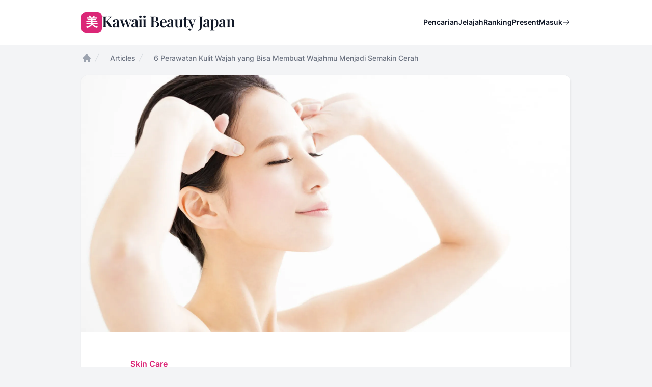

--- FILE ---
content_type: text/html; charset=UTF-8
request_url: https://kawaiibeautyjapan.com/articles/6-perawatan-kulit-wajah-yang-bisa-membuat-wajahmu-menjadi-semakin-cerah
body_size: 11254
content:
<!DOCTYPE html>
<html lang="id">

<head>
    <meta charset="utf-8">
    <meta name="viewport" content="width=device-width, initial-scale=1">

    <meta name="robots" content="max-snippet:-1,max-image-preview:large,max-video-preview:-1">
<link rel="canonical" href="https://kawaiibeautyjapan.com/articles/6-perawatan-kulit-wajah-yang-bisa-membuat-wajahmu-menjadi-semakin-cerah">

<meta name="description" content="Kulit yang cerah tidak hanya genetik saja kok, ladies.">
<title>6 Perawatan Kulit Wajah yang Bisa Membuat Wajahmu Menjadi Semakin Cerah</title>
<meta name="image" content="https://og.kawaiibeautyjapan.com/api/ogen?background=https%3A%2F%2Fcdn.kawaiibeautyjapan.com%2Fkbj-production%2Fmedia%2Ffeatured-image%2F8678%2Ffeatured-1680543529.jpg">
<meta property="og:title" content="6 Perawatan Kulit Wajah yang Bisa Membuat Wajahmu Menjadi Semakin Cerah">
<meta property="og:description" content="Kulit yang cerah tidak hanya genetik saja kok, ladies.">
<meta property="og:locale" content="id">
<meta property="og:image" content="https://og.kawaiibeautyjapan.com/api/ogen?background=https%3A%2F%2Fcdn.kawaiibeautyjapan.com%2Fkbj-production%2Fmedia%2Ffeatured-image%2F8678%2Ffeatured-1680543529.jpg">
<meta property="og:url" content="https://kawaiibeautyjapan.com/articles/6-perawatan-kulit-wajah-yang-bisa-membuat-wajahmu-menjadi-semakin-cerah">
<meta property="og:type" content="website">
<meta name="twitter:card" content="summary_large_image">
<meta name="twitter:image" content="https://og.kawaiibeautyjapan.com/api/ogen?background=https%3A%2F%2Fcdn.kawaiibeautyjapan.com%2Fkbj-production%2Fmedia%2Ffeatured-image%2F8678%2Ffeatured-1680543529.jpg">
<meta name="twitter:title" content="6 Perawatan Kulit Wajah yang Bisa Membuat Wajahmu Menjadi Semakin Cerah">
<meta name="twitter:description" content="Kulit yang cerah tidak hanya genetik saja kok, ladies.">


    <link rel="preconnect" href="https://analytics.google.com">
    <link rel="preconnect" href="https://api.dicebear.com">
    <link rel="preconnect" href="https://img.kawaiibeautyjapan.com">
    <link rel="preconnect" href="https://stats.kawaiibeautyjapan.com">
    <link rel="preconnect" href="https://stats.g.doubleclick.net">
    <link rel="preconnect" href="https://www.google.co.id">
    <link rel="preconnect" href="https://www.googletagmanager.com">

    <script>
        partytown = {
            forward: ['dataLayer.push'],
        };
    </script>

    <script>
        /* Partytown 0.9.1 - MIT builder.io */
const t={preserveBehavior:!1},e=e=>{if("string"==typeof e)return[e,t];const[n,r=t]=e;return[n,{...t,...r}]},n=Object.freeze((t=>{const e=new Set;let n=[];do{Object.getOwnPropertyNames(n).forEach((t=>{"function"==typeof n[t]&&e.add(t)}))}while((n=Object.getPrototypeOf(n))!==Object.prototype);return Array.from(e)})());!function(t,r,o,i,a,s,c,d,l,p,u=t,f){function h(){f||(f=1,"/"==(c=(s.lib||"/~partytown/")+(s.debug?"debug/":""))[0]&&(l=r.querySelectorAll('script[type="text/partytown"]'),i!=t?i.dispatchEvent(new CustomEvent("pt1",{detail:t})):(d=setTimeout(v,1e4),r.addEventListener("pt0",w),a?y(1):o.serviceWorker?o.serviceWorker.register(c+(s.swPath||"partytown-sw.js"),{scope:c}).then((function(t){t.active?y():t.installing&&t.installing.addEventListener("statechange",(function(t){"activated"==t.target.state&&y()}))}),console.error):v())))}function y(t){p=r.createElement(t?"script":"iframe"),t||(p.style.display="block",p.style.width="0",p.style.height="0",p.style.border="0",p.style.visibility="hidden",p.setAttribute("aria-hidden",!0)),p.src=c+"partytown-"+(t?"atomics.js?v=0.9.1":"sandbox-sw.html?"+Date.now()),r.querySelector(s.sandboxParent||"body").appendChild(p)}function v(n,o){for(w(),i==t&&(s.forward||[]).map((function(n){const[r]=e(n);delete t[r.split(".")[0]]})),n=0;n<l.length;n++)(o=r.createElement("script")).innerHTML=l[n].innerHTML,o.nonce=s.nonce,r.head.appendChild(o);p&&p.parentNode.removeChild(p)}function w(){clearTimeout(d)}s=t.partytown||{},i==t&&(s.forward||[]).map((function(r){const[o,{preserveBehavior:i}]=e(r);u=t,o.split(".").map((function(e,r,o){var a;u=u[o[r]]=r+1<o.length?u[o[r]]||(a=o[r+1],n.includes(a)?[]:{}):(()=>{let e=null;if(i){const{methodOrProperty:n,thisObject:r}=((t,e)=>{let n=t;for(let t=0;t<e.length-1;t+=1)n=n[e[t]];return{thisObject:n,methodOrProperty:e.length>0?n[e[e.length-1]]:void 0}})(t,o);"function"==typeof n&&(e=(...t)=>n.apply(r,...t))}return function(){let n;return e&&(n=e(arguments)),(t._ptf=t._ptf||[]).push(o,arguments),n}})()}))})),"complete"==r.readyState?h():(t.addEventListener("DOMContentLoaded",h),t.addEventListener("load",h))}(window,document,navigator,top,window.crossOriginIsolated);
    </script>

    <link rel="preload" as="style" href="https://kawaiibeautyjapan.com/build/assets/app-6581238c.css" /><link rel="modulepreload" href="https://kawaiibeautyjapan.com/build/assets/app-8f137bca.js" /><link rel="stylesheet" href="https://kawaiibeautyjapan.com/build/assets/app-6581238c.css" data-navigate-track="reload" /><script type="module" src="https://kawaiibeautyjapan.com/build/assets/app-8f137bca.js" data-navigate-track="reload"></script>
    <link rel="preload" as="style" href="https://kawaiibeautyjapan.com/build/assets/app-88e0283f.css" /><link rel="stylesheet" href="https://kawaiibeautyjapan.com/build/assets/app-88e0283f.css" data-navigate-track="reload" />
        <script type="application/ld+json">{"@context":"https:\/\/schema.org","@type":"NewsArticle","headline":"6 Perawatan Kulit Wajah yang Bisa Membuat Wajahmu Menjadi Semakin Cerah","image":["https:\/\/img.kawaiibeautyjapan.com\/8NJt2KGQ5sJ9EtlH9UBMX1Pw1eVJkJ_BhNs8yup32II\/w:1200\/h:630\/rt:fit\/g:sm\/el:1\/f:webp\/dpr:2\/aHR0cHM6Ly9jZG4ua2F3YWlpYmVhdXR5amFwYW4uY29tL2tiai1wcm9kdWN0aW9uL21lZGlhL2ZlYXR1cmVkLWltYWdlLzg2NzgvZmVhdHVyZWQtMTY4MDU0MzUyOS5qcGc.webp"],"datePublished":"2017-06-10T08:00:00+07:00","dateModified":"2023-04-02T08:28:44+07:00","author":{"@type":"Person","name":"Ayu Dewi Handayani","url":"https:\/\/kawaiibeautyjapan.com\/authors\/ayu-dewi-handayani"}}</script>

    <script src="https://www.instagram.com/embed.js"></script>

    <script type="module">
        window.ShareonInit()
        window.instgrm?.Embeds?.process()
    </script>

    <link href="/apple-touch-icon.png" rel="apple-touch-icon" sizes="180x180">
    <link type="image/png" href="/favicon-32x32.png" rel="icon" sizes="32x32">
    <link type="image/png" href="/favicon-16x16.png" rel="icon" sizes="16x16">
    <link href="/manifest.json" rel="manifest">
    <meta name="theme-color" content="#db2777">
    <script type="application/ld+json">{"@context":"https:\/\/schema.org","@type":"BreadcrumbList","itemListElement":[{"@type":"ListItem","position":1,"item":{"@id":"https:\/\/kawaiibeautyjapan.com","name":"Beranda"}},{"@type":"ListItem","position":2,"item":{"@id":"https:\/\/kawaiibeautyjapan.com\/articles","name":"Articles"}},{"@type":"ListItem","position":3,"item":{"@id":"https:\/\/kawaiibeautyjapan.com\/articles\/6-perawatan-kulit-wajah-yang-bisa-membuat-wajahmu-menjadi-semakin-cerah","name":"6 Perawatan Kulit Wajah yang Bisa Membuat Wajahmu Menjadi Semakin Cerah"}}]}</script>

    <script type="text/partytown" src="https://www.googletagmanager.com/gtag/js?id=G-3EM04LD19D"></script>
    <script type="text/partytown">
    window.dataLayer = window.dataLayer || [];

    function gtag() {
      dataLayer.push(arguments);
    }
    gtag('js', new Date());

    gtag('config', 'G-3EM04LD19D');
  </script>
    <script type="text/partytown"
          data-host-url="https://stats.kawaiibeautyjapan.com"
          data-website-id="212d8715-7ff4-4512-aa3c-4dec805a5741"
          src="/js/umami-v2.js"></script>
</head>

<body class="font-sans antialiased text-gray-900 bg-gray-100 dark:bg-gray-900 dark:text-gray-100">
                <div class="flex flex-col min-h-screen" x-data="{ open: false }">
        <h1 class="sr-only" aria-hidden="true">Kawaii Beauty Japan</h1>

        <header class="bg-white dark:bg-black" x-on:keyup.escape.window="open = false">
            <nav class="flex items-center max-w-5xl p-6 mx-auto lg:px-8" aria-label="Global">
                <h2 class="sr-only" aria-hidden="true">Menu Utama</h2>
                <div class="flex lg:flex-1">
                    <a class="-m-1.5 p-1.5" href="/">
                        <span class="sr-only">Kawaii Beauty Japan</span>
                        <div class="inline-flex justify-center gap-3 select-none" aria-hidden="true">
    <div
        class="inline-flex items-center justify-center w-8 h-8 font-sans text-xl font-bold text-white bg-pink-600 rounded-lg lg:w-10 lg:h-10 lg:text-2xl">
        美</div>
    <div class="text-2xl font-semibold leading-none tracking-tight lg:text-3xl font-logo">Kawaii Beauty Japan</div>
</div>
                    </a>
                </div>
                <div class="flex ml-auto lg:hidden">
                    <button
                        class="-m-2.5 inline-flex items-center justify-center rounded-md p-2.5 text-gray-700 dark:text-gray-300"
                        type="button" x-on:click="open = !open">
                        <span class="sr-only">Open main menu</span>
                        <svg class="w-6 h-6" xmlns="http://www.w3.org/2000/svg" viewBox="0 0 256 256" fill="currentColor"><path d="M224,128a8,8,0,0,1-8,8H40a8,8,0,0,1,0-16H216A8,8,0,0,1,224,128ZM40,72H216a8,8,0,0,0,0-16H40a8,8,0,0,0,0,16ZM216,184H40a8,8,0,0,0,0,16H216a8,8,0,0,0,0-16Z"/></svg>                    </button>
                </div>
                <div class="items-center hidden gap-12 ml-auto lg:flex">
                    <div class="lg:flex lg:gap-x-12">
                        <a class="text-sm font-semibold leading-6 text-gray-900 dark:text-gray-100"
                            href="/search">Pencarian</a>
                        <a class="text-sm font-semibold leading-6 text-gray-900 dark:text-gray-100"
                            href="/explore">Jelajah</a>
                        <a class="text-sm font-semibold leading-6 text-gray-900 dark:text-gray-100"
                            href="/leaderboard">Ranking</a>
                        <a class="text-sm font-semibold leading-6 text-gray-900 dark:text-gray-100"
                            href="/presents">Present</a>
                    </div>
                    <div class="hidden lg:flex lg:flex-1 lg:justify-end">
                                                    <a class="inline-flex items-center gap-1 text-sm font-semibold leading-6 text-gray-900 dark:text-gray-100"
                                href="/login">Masuk <svg aria-hidden="true" class="w-4 h-4" xmlns="http://www.w3.org/2000/svg" viewBox="0 0 256 256" fill="currentColor"><path d="M221.66,133.66l-72,72a8,8,0,0,1-11.32-11.32L196.69,136H40a8,8,0,0,1,0-16H196.69L138.34,61.66a8,8,0,0,1,11.32-11.32l72,72A8,8,0,0,1,221.66,133.66Z"/></svg>                            </a>
                                            </div>
                </div>
            </nav>
            <div class="lg:hidden" aria-modal="true" style="display: none;" x-show="open">
                <div class="fixed inset-0 z-10"></div>
                <div
                    class="fixed inset-y-0 right-0 z-10 w-full px-6 py-6 overflow-y-auto bg-white dark:bg-black sm:max-w-sm sm:ring-1 sm:ring-gray-900/10 dark:sm:ring-gray-100/10">
                    <div class="flex items-center justify-between">
                        <a class="-m-1.5 p-1.5" href="/">
                            <span class="sr-only">Kawaii Beauty Japan</span>
                            <div class="inline-flex justify-center gap-3 select-none" aria-hidden="true">
    <div
        class="inline-flex items-center justify-center w-8 h-8 font-sans text-xl font-bold text-white bg-pink-600 rounded-lg lg:w-10 lg:h-10 lg:text-2xl">
        美</div>
    <div class="text-2xl font-semibold leading-none tracking-tight lg:text-3xl font-logo">Kawaii Beauty Japan</div>
</div>
                        </a>
                        <button class="-m-2.5 rounded-md p-2.5 text-gray-700 dark:text-gray-300" type="button"
                            x-on:click="open = !open">
                            <span class="sr-only">Close menu</span>
                            <svg class="w-6 h-6" xmlns="http://www.w3.org/2000/svg" viewBox="0 0 256 256" fill="currentColor"><path d="M205.66,194.34a8,8,0,0,1-11.32,11.32L128,139.31,61.66,205.66a8,8,0,0,1-11.32-11.32L116.69,128,50.34,61.66A8,8,0,0,1,61.66,50.34L128,116.69l66.34-66.35a8,8,0,0,1,11.32,11.32L139.31,128Z"/></svg>                        </button>
                    </div>
                    <div class="flow-root mt-6">
                        <div class="-my-6 divide-y divide-gray-500/10">
                            <div class="py-6 space-y-2">
                                <a class="block px-3 py-2 -mx-3 text-base font-semibold leading-7 text-gray-900 rounded-lg dark:text-gray-100 hover:bg-gray-50 dark:hover:bg-gray-950"
                                    href="/search">Pencarian</a>
                                <a class="block px-3 py-2 -mx-3 text-base font-semibold leading-7 text-gray-900 rounded-lg dark:text-gray-100 hover:bg-gray-50 dark:hover:bg-gray-950"
                                    href="/explore">Jelajah</a>
                                <a class="block px-3 py-2 -mx-3 text-base font-semibold leading-7 text-gray-900 rounded-lg dark:text-gray-100 hover:bg-gray-50 dark:hover:bg-gray-950"
                                    href="/leaderboard">Ranking</a>
                                <a class="block px-3 py-2 -mx-3 text-base font-semibold leading-7 text-gray-900 rounded-lg dark:text-gray-100 hover:bg-gray-50 dark:hover:bg-gray-950"
                                    href="/presents">Present</a>
                            </div>
                            <div class="py-6">
                                                                    <a class="-mx-3 block rounded-lg px-3 py-2.5 text-base font-semibold leading-7 text-gray-900 dark:text-gray-100 hover:bg-gray-50 dark:hover:bg-gray-950"
                                        href="/login">Log in</a>
                                                            </div>
                        </div>
                    </div>
                </div>
            </div>
        </header>

        <main class="flex-auto">
                            <div class="max-w-5xl p-8 pt-4 mx-auto">
        <nav class="flex"
       aria-label="Breadcrumb">
    <ol class="flex flex-wrap items-center gap-x-4 gap-y-2"
        role="list">
              <li>
                      <div>
              <a class="text-gray-400 hover:text-gray-500 dark:text-gray-600"
                    href="https://kawaiibeautyjapan.com">
              <svg class="flex-shrink-0 w-5 h-5"
                   aria-hidden="true"
                   viewBox="0 0 20 20"
                   fill="currentColor">
                <path fill-rule="evenodd"
                      d="M9.293 2.293a1 1 0 011.414 0l7 7A1 1 0 0117 11h-1v6a1 1 0 01-1 1h-2a1 1 0 01-1-1v-3a1 1 0 00-1-1H9a1 1 0 00-1 1v3a1 1 0 01-1 1H5a1 1 0 01-1-1v-6H3a1 1 0 01-.707-1.707l7-7z"
                      clip-rule="evenodd" />
              </svg>
              <span class="sr-only">Home</span>
              </a>
            </div>
                  </li>
              <li>
                      <div class="flex items-center">
              <svg class="flex-shrink-0 w-5 h-5 text-gray-300 dark:text-gray-700"
                   aria-hidden="true"
                   fill="currentColor"
                   viewBox="0 0 20 20">
                <path d="M5.555 17.776l8-16 .894.448-8 16-.894-.448z" />
              </svg>
              <a class="ml-4 text-sm font-medium text-gray-500 hover:text-gray-700 dark:hover:text-gray-300"
                    href="https://kawaiibeautyjapan.com/articles">Articles</a>
            </div>
                  </li>
              <li>
                      <div class="flex items-center">
              <svg class="flex-shrink-0 w-5 h-5 text-gray-300 dark:text-gray-700"
                   aria-hidden="true"
                   fill="currentColor"
                   viewBox="0 0 20 20">
                <path d="M5.555 17.776l8-16 .894.448-8 16-.894-.448z" />
              </svg>
              <span class="ml-4 text-sm font-medium text-gray-500"
                    aria-current="page">6 Perawatan Kulit Wajah yang Bisa Membuat Wajahmu Menjadi Semakin Cerah</span>
            </div>
                  </li>
          </ol>
  </nav>
        <div class="pb-12 mt-6 bg-white shadow dark:bg-black rounded-xl">
            <figure class="w-full">
                <img class="object-cover w-full aspect-video rounded-t-xl bg-gray-50 dark:bg-gray-950"
                    src="https://img.kawaiibeautyjapan.com/jo5p9Sq_j5ubb9Dqn_N3UrGOpYySmeZbiZ07S2W4YV0/w:960/h:540/rt:fit/g:sm/el:1/f:webp/dpr:2/aHR0cHM6Ly9jZG4ua2F3YWlpYmVhdXR5amFwYW4uY29tL2tiai1wcm9kdWN0aW9uL21lZGlhL2ZlYXR1cmVkLWltYWdlLzg2NzgvZmVhdHVyZWQtMTY4MDU0MzUyOS5qcGc.webp" alt=""
                    onerror="this.onerror=null;this.src='https://api.dicebear.com/6.x/icons/svg?icon=puzzle&amp;seed=6c'">
            </figure>
            <article class="max-w-3xl px-6 mx-auto mt-12 text-base leading-7 text-gray-700 dark:text-gray-300 lg:px-0">
                <a class="text-base font-semibold leading-7 text-pink-600 dark:text-pink-400"
                    href="/categories/skin-care">
                    Skin Care
                </a>
                <h2
                    class="mt-2 text-3xl font-medium tracking-tight text-gray-900 dark:text-gray-100 sm:text-4xl font-heading">
                    6 Perawatan Kulit Wajah yang Bisa Membuat Wajahmu Menjadi Semakin Cerah</h2>
                <p class="mt-6 text-xl leading-8">Kulit yang cerah tidak hanya genetik saja kok, ladies.</p>

                <div class="relative flex items-center mt-6 gap-x-4">
                    <img class="w-12 h-12 rounded-full bg-gray-50 dark:bg-gray-950" src="https://cdn.kawaiibeautyjapan.com/kbj-production/media/avatar/2788/avatar-1680543242.jpg"
                        alt="" onerror="this.onerror=null;this.src='https://api.dicebear.com/6.x/initials/svg?seed=ah'"
                        loading="lazy">
                    <div class="text-sm leading-normal">
                        <p class="font-semibold text-gray-900 dark:text-gray-100">
                            <a href="/authors/ayu-dewi-handayani">
                                <span class="absolute inset-0"></span>
                                Ayu Dewi Handayani
                            </a>
                        </p>
                        <time class="text-gray-500"
                            datetime="2017-06-10">10 Jun 2017
                            (8 tahun yang lalu)
                        </time>
                    </div>
                </div>

                <div class="max-w-2xl mt-10 prose prose-lg dark:prose-invert prose-blue"><p>Kulit yang cerah adalah dambaan wanita karena dianggap sebagai standar kulit yang cantik. Kulit yang cerah juga menunjukkan bahwa kamu selalu merawat kulit kamu dengan rutin. Jika kamu tidak terlahir dengan kulit yang cerah, kamu tidak perlu khawatir perlu menghabiskan uang untuk suntik vitamin C atau membeli serum anti oksidan. Kamu juga bisa lho melakukan hal-hal ini untuk bisa membuat kulit kamu menjadi lebih cerah.</p>

<p>Perawatan kulit wajah yang perlu kamu lakukan untuk membuat kulit menjadi lebih cerah rupanya tidak sulit dan bisa dilakukan dengan bahan-bahan alami lho. Kamu hanya perli melakukan beberapa gerakan secara rutin agar kulit wajah bisa menjadi cerah alami. Apa saja perawatan kulit wajah tersebut? Yuk, simak!</p>

<h2>6 Perawatan Kulit Wajah yang Bisa Membuat Wajahmu Menjadi Semakin Cerah</h2>

<p>Kamu hanya perlu melakukan ini saja agar kuit kamu bisa cerah,&nbsp;<em>ladies.&nbsp;</em></p>

<h3>1. Memijat Wajah</h3>

<p style="text-align:center"><img alt="Memijat wajah" height="447" src="/upload/gallery/3960.jpg" width="637" /></p>

<p>Kamu memiliki mata yang bengkak atau menghitam karena kurang tidur atau karena habis menangis? Kamu memang bisa menggunakan serum untuk menghilangkan bengkak pada bagian tersebut, namun sebenarnya kamu juga bisa lho memijat-mijat daerah bawah mata dengan jari manis. Pijatlah dengan lembut bagian tulang bawah mata mulai dari corner mata bagian dalam ke arah luar. Cara ini tidak hanya bisa melancarkan sirkulasi darah</p>

<h3>2. Tidur Telentang</h3>

<p style="text-align:center"><img alt="Tidur telentang" height="424" src="/upload/gallery/2042.jpg" width="637" /></p>

<p>Setelah terpapar sinar UV, kulit kamu bisa menjadi keriput pada kulit jika kamu menaruh kulit wajah kamu ke bantal di malam hari. Sebaiknya kamu tidur telentang sehingga posisi wajah kamu melawan gravitasi, sehingga kulit wajah tidak menjadi cepat keriput.</p>

<h3>3. Buat Sendiri Obat Jerawatmu</h3>

<p style="text-align:center"><img alt="Jus lemon" height="421" src="/upload/gallery/1756.jpg" width="637" /></p>

<p>Kamu memiliki dua pilihan di sini, kamu bisa menambahkan es untuk meredakan inflamasi agar sedikit membaik atau kamu bisa menggunakan garam laut. Garam laut memiliki antibakteri yang bisa menarik minyak dari pori-pori. Namun, akan lebih baik jika kamu mencampurkan 1 sdt garam laut dengan air hingga berbentuk pasta. Aplikasikan pada jerawat kamu, kemudian biarkan mengering selama satu jam (10 menit jika kamu memiliki kulit yang sensitif).</p>

<h3>4. Buat Sendiri Peeling Wajah</h3>

<p style="text-align:center"><img alt="Baking soda" height="423" src="/upload/gallery/1220.jpg" width="637" /></p>

<p>Coba gunakan baking soda, air, dan jus lemon. Campurkan 2 sdt baking soda dengan 1 sdt air, peras sedikit jus lemon, lalu alikasikan pada wajah kamu dan biarkan mengering selama 5 menit dengan air. Kamu akan merasakan manfaatnya secara langsung dengan memiliki kulit yang cerah.</p>

<h3>5. Lakukan Gerakan Yoga Downward Dog</h3>

<p style="text-align:center"><img alt="Downward dog yoga" height="424" src="/upload/gallery/5544.jpg" width="637" /></p>

<p>Kamu tidak harus ikut kelas yoga jika kamu ingin melakukan gerakan ini. Namun, kamu perlu melakukan gerakan ini secara rutin agar peredaran darah bisa mengalir lancar ke wajah. Bahkan melakukan gerakan ini selama tiga sampai lima menit dapat membuat kulit wajah kamu menjadi lebih cerah.</p>

<h3>6. Bersihkan Kulit Wajah Kamu dari Dalam</h3>

<p style="text-align:center"><img alt="Perawatan kulit wajah" height="424" src="/upload/gallery/2886.jpg" width="637" /></p>

<p>Peras lemon ke dalam mug yang penuh akan air panas dan minumlah ketika kamu baru bangun tidur. Minum minuman ini dapat membantu membersihkan tubuh kamu dari dalam dan berpotensi untuk mengurngi racun dan bakteri dalam sistem pencernaan yang bisa membuat jerawat. Kamu juga perlu mengurangi makanan-makanan yang memicu jerawat, seperti makanan yang berbahan dasar susu.</p>


<p>Nah, itu dia perawatan kulit wajah yang perlu kamu lakukan untuk membuat kulit wajah kamu menjadi lebih cerah. Tidak sulit bukan untuk melakukannya? Selamat mencobanya!</p>
</div>

                                    <div class="mt-6">
                        <div>Tagged in:</div>
                        <div class="flex flex-wrap gap-2 mt-2">
                                                            <a class="inline-flex items-center rounded-full bg-gray-100 dark:bg-gray-900 px-3 py-0.5 text-sm font-medium text-gray-800 dark:text-gray-200"
                                    href="/tags/wajah">
                                    Wajah</a>
                                                            <a class="inline-flex items-center rounded-full bg-gray-100 dark:bg-gray-900 px-3 py-0.5 text-sm font-medium text-gray-800 dark:text-gray-200"
                                    href="/tags/tips">
                                    Tips</a>
                                                            <a class="inline-flex items-center rounded-full bg-gray-100 dark:bg-gray-900 px-3 py-0.5 text-sm font-medium text-gray-800 dark:text-gray-200"
                                    href="/tags/perawatan-kulit">
                                    Perawatan Kulit</a>
                                                    </div>
                    </div>
                            </article>
        </div>
        <div class="grid gap-6 mt-12 lg:grid-cols-2">
            <div class="px-4 py-5 bg-white rounded-lg shadow dark:bg-black sm:p-6">
                <div class="flex items-start gap-6">
                    <img class="w-16 h-16 rounded-full bg-gray-50 dark:bg-gray-950"
                        src="https://img.kawaiibeautyjapan.com/Kcc-GQX32sdHmFTZhSZfHWGa5MJSyWg7yR0EMk4OV5I/w:64/h:64/rt:fit/g:sm/el:1/f:webp/dpr:2/aHR0cHM6Ly9jZG4ua2F3YWlpYmVhdXR5amFwYW4uY29tL2tiai1wcm9kdWN0aW9uL21lZGlhL2F2YXRhci8yNzg4L2F2YXRhci0xNjgwNTQzMjQyLmpwZw.webp" alt=""
                        onerror="this.onerror=null;this.src='https://api.dicebear.com/6.x/initials/svg?seed=ah'">
                    <div>
                        <div class="text-lg font-medium">Ayu Dewi Handayani</div>
                        <div class="mt-2">An editor of words.</div>
                        <div class="mt-6 text-sm">
                            <a class="font-medium text-blue-600 underline dark:text-blue-400" href="https://ayudewihandayani.blogspot.com" rel="noopener" target="_blank">http://ayudewihandayani.blogspot.com</a>
                            <div class="flex flex-wrap gap-3 mt-3">
                                                                                                                                    <a href="https://www.instagram.com/_ayudh" target="_blank" rel="noopener">
                                        <svg class="w-6 h-6" xmlns="http://www.w3.org/2000/svg" role="img" viewBox="0 0 24 24" fill="currentColor"><title>Instagram</title><path d="M7.0301.084c-1.2768.0602-2.1487.264-2.911.5634-.7888.3075-1.4575.72-2.1228 1.3877-.6652.6677-1.075 1.3368-1.3802 2.127-.2954.7638-.4956 1.6365-.552 2.914-.0564 1.2775-.0689 1.6882-.0626 4.947.0062 3.2586.0206 3.6671.0825 4.9473.061 1.2765.264 2.1482.5635 2.9107.308.7889.72 1.4573 1.388 2.1228.6679.6655 1.3365 1.0743 2.1285 1.38.7632.295 1.6361.4961 2.9134.552 1.2773.056 1.6884.069 4.9462.0627 3.2578-.0062 3.668-.0207 4.9478-.0814 1.28-.0607 2.147-.2652 2.9098-.5633.7889-.3086 1.4578-.72 2.1228-1.3881.665-.6682 1.0745-1.3378 1.3795-2.1284.2957-.7632.4966-1.636.552-2.9124.056-1.2809.0692-1.6898.063-4.948-.0063-3.2583-.021-3.6668-.0817-4.9465-.0607-1.2797-.264-2.1487-.5633-2.9117-.3084-.7889-.72-1.4568-1.3876-2.1228C21.2982 1.33 20.628.9208 19.8378.6165 19.074.321 18.2017.1197 16.9244.0645 15.6471.0093 15.236-.005 11.977.0014 8.718.0076 8.31.0215 7.0301.0839m.1402 21.6932c-1.17-.0509-1.8053-.2453-2.2287-.408-.5606-.216-.96-.4771-1.3819-.895-.422-.4178-.6811-.8186-.9-1.378-.1644-.4234-.3624-1.058-.4171-2.228-.0595-1.2645-.072-1.6442-.079-4.848-.007-3.2037.0053-3.583.0607-4.848.05-1.169.2456-1.805.408-2.2282.216-.5613.4762-.96.895-1.3816.4188-.4217.8184-.6814 1.3783-.9003.423-.1651 1.0575-.3614 2.227-.4171 1.2655-.06 1.6447-.072 4.848-.079 3.2033-.007 3.5835.005 4.8495.0608 1.169.0508 1.8053.2445 2.228.408.5608.216.96.4754 1.3816.895.4217.4194.6816.8176.9005 1.3787.1653.4217.3617 1.056.4169 2.2263.0602 1.2655.0739 1.645.0796 4.848.0058 3.203-.0055 3.5834-.061 4.848-.051 1.17-.245 1.8055-.408 2.2294-.216.5604-.4763.96-.8954 1.3814-.419.4215-.8181.6811-1.3783.9-.4224.1649-1.0577.3617-2.2262.4174-1.2656.0595-1.6448.072-4.8493.079-3.2045.007-3.5825-.006-4.848-.0608M16.953 5.5864A1.44 1.44 0 1 0 18.39 4.144a1.44 1.44 0 0 0-1.437 1.4424M5.8385 12.012c.0067 3.4032 2.7706 6.1557 6.173 6.1493 3.4026-.0065 6.157-2.7701 6.1506-6.1733-.0065-3.4032-2.771-6.1565-6.174-6.1498-3.403.0067-6.156 2.771-6.1496 6.1738M8 12.0077a4 4 0 1 1 4.008 3.9921A3.9996 3.9996 0 0 1 8 12.0077"/></svg>                                    </a>
                                                                                                                            </div>
                        </div>
                    </div>
                </div>
            </div>
            <div class="px-4 py-5 bg-white rounded-lg shadow dark:bg-black sm:p-6">
                <div class="text-lg font-medium">Share this article</div>
                <div class="flex flex-wrap gap-2 mt-3 shareon">
                    <a class="facebook">Share</a>
                    <a class="twitter"></a>
                    <a class="pinterest"></a>
                    <a class="whatsapp"></a>
                    <a class="copy-url">Copy Link</a>
                </div>
            </div>
        </div>
        <div class="mt-12">
            <h2 class="text-lg font-medium">Artikel Terkait</h2>
            <div class="flex flex-col mt-6 gap-y-12">
                                    <article class="relative flex flex-col gap-6 isolate lg:flex-row">
                        <div class="relative aspect-[16/9] sm:aspect-[2/1] lg:aspect-square lg:w-64 lg:shrink-0">
                            <a class="flex h-full ring-1 ring-inset ring-gray-900/10 rounded-2xl dark:ring-gray-100/10"
                                href="/articles/dermies-hadirkan-clear-me-prebiotic-serum-inovasi-serumuntuk-lawan-jerawatmu-dengan-bakteri-baik">
                                <img class="absolute inset-0 object-cover w-full h-full rounded-2xl bg-gray-50 dark:bg-gray-950"
                                    src="https://img.kawaiibeautyjapan.com/Jf-BpyGErkBKOpm5W0q9TGG-omJEnvKZ-JjaP2Qibzk/w:256/h:256/rt:fit/g:sm/el:1/f:webp/dpr:2/aHR0cHM6Ly9jZG4ua2F3YWlpYmVhdXR5amFwYW4uY29tL2tiai1wcm9kdWN0aW9uL21lZGlhL2ZlYXR1cmVkLWltYWdlLzg5OTEvZmVhdHVyZWQtMTY4MDU0MzU0Ny5qcGc.webp"
                                    alt=""
                                    onerror="this.onerror=null;this.src='https://api.dicebear.com/6.x/icons/svg?icon=puzzle&amp;seed=db'"
                                    loading="lazy">
                            </a>
                        </div>
                        <div>
                            <div class="flex items-center text-xs gap-x-4">
                                <a class="relative z-10 rounded-full bg-gray-50 dark:bg-gray-950 py-1.5 px-3 font-medium text-gray-600 hover:bg-gray-200 dark:text-gray-400 dark:hover:bg-gray-800"
                                    href="/categories/skin-care">
                                    Skin Care</a>
                            </div>
                            <div class="relative max-w-xl group">
                                <h3
                                    class="mt-3 text-xl font-medium leading-snug text-gray-900 dark:text-gray-100 group-hover:text-gray-600 dark:group-hover:text-gray-400 font-heading">
                                    <a href="/articles/dermies-hadirkan-clear-me-prebiotic-serum-inovasi-serumuntuk-lawan-jerawatmu-dengan-bakteri-baik">
                                        <span class="absolute inset-0"></span>
                                        Dermies Hadirkan Clear Me Prebiotic Serum, Inovasi Serum Untuk Lawan Jerawatmu dengan Bakteri Baik
                                    </a>
                                </h3>
                                <p class="mt-3 leading-normal text-gray-600 dark:text-gray-400">Maksimalkan Skincare Acne Prone Skinmu dengan Produk Ini!
                                </p>
                            </div>
                            <div class="flex mt-6">
                                <div class="relative flex items-center gap-x-4">
                                    <img class="w-12 h-12 rounded-full bg-gray-50 dark:bg-gray-950"
                                        src="https://img.kawaiibeautyjapan.com/DO4Cw-d5gSjP-lR_iGBgh3DxrkEhaIjfQN7JbW0yJf0/w:48/h:48/rt:fit/g:sm/el:1/f:webp/dpr:2/aHR0cHM6Ly9jZG4ua2F3YWlpYmVhdXR5amFwYW4uY29tL2tiai1wcm9kdWN0aW9uL21lZGlhL2F2YXRhci80MzIzL2F2YXRhci0xNjgwNTQzMjc2LmpwZw.webp"
                                        alt=""
                                        onerror="this.onerror=null;this.src='https://api.dicebear.com/6.x/initials/svg?seed=dl'"
                                        loading="lazy">
                                    <div class="text-sm leading-normal">
                                        <p class="font-semibold text-gray-900 dark:text-gray-100">
                                            <a href="/authors/dara-luthfiana">
                                                <span class="absolute inset-0"></span>
                                                Dara Luthfiana
                                            </a>
                                        </p>
                                        <time class="text-gray-500"
                                            datetime="2022-08-15">15 Aug 2022
                                            (3 tahun yang lalu)
                                        </time>
                                    </div>
                                </div>
                            </div>
                        </div>
                    </article>
                                    <article class="relative flex flex-col gap-6 isolate lg:flex-row">
                        <div class="relative aspect-[16/9] sm:aspect-[2/1] lg:aspect-square lg:w-64 lg:shrink-0">
                            <a class="flex h-full ring-1 ring-inset ring-gray-900/10 rounded-2xl dark:ring-gray-100/10"
                                href="/articles/dermies-micellar-cleansing-gel-hybrid-cleanser-yang-affordable-untuk-semua-jenis-kulit">
                                <img class="absolute inset-0 object-cover w-full h-full rounded-2xl bg-gray-50 dark:bg-gray-950"
                                    src="https://img.kawaiibeautyjapan.com/hgbB8aFYSXvRlExYgY7fS22fhqm3bmghiRhxYvWkjAg/w:256/h:256/rt:fit/g:sm/el:1/f:webp/dpr:2/aHR0cHM6Ly9jZG4ua2F3YWlpYmVhdXR5amFwYW4uY29tL2tiai1wcm9kdWN0aW9uL21lZGlhL2ZlYXR1cmVkLWltYWdlLzg5OTAvZmVhdHVyZWQtMTY4MDU0MzU0Ny5qcGc.webp"
                                    alt=""
                                    onerror="this.onerror=null;this.src='https://api.dicebear.com/6.x/icons/svg?icon=puzzle&amp;seed=dk'"
                                    loading="lazy">
                            </a>
                        </div>
                        <div>
                            <div class="flex items-center text-xs gap-x-4">
                                <a class="relative z-10 rounded-full bg-gray-50 dark:bg-gray-950 py-1.5 px-3 font-medium text-gray-600 hover:bg-gray-200 dark:text-gray-400 dark:hover:bg-gray-800"
                                    href="/categories/skin-care">
                                    Skin Care</a>
                            </div>
                            <div class="relative max-w-xl group">
                                <h3
                                    class="mt-3 text-xl font-medium leading-snug text-gray-900 dark:text-gray-100 group-hover:text-gray-600 dark:group-hover:text-gray-400 font-heading">
                                    <a href="/articles/dermies-micellar-cleansing-gel-hybrid-cleanser-yang-affordable-untuk-semua-jenis-kulit">
                                        <span class="absolute inset-0"></span>
                                        Dermies Micellar Cleansing Gel: Hybrid Cleanser yang Affordable untuk Semua Jenis Kulit
                                    </a>
                                </h3>
                                <p class="mt-3 leading-normal text-gray-600 dark:text-gray-400">Cleanser &amp; Micellar bersatu dalam 1 produk? Yukk intip artikel ini!
                                </p>
                            </div>
                            <div class="flex mt-6">
                                <div class="relative flex items-center gap-x-4">
                                    <img class="w-12 h-12 rounded-full bg-gray-50 dark:bg-gray-950"
                                        src="https://img.kawaiibeautyjapan.com/DO4Cw-d5gSjP-lR_iGBgh3DxrkEhaIjfQN7JbW0yJf0/w:48/h:48/rt:fit/g:sm/el:1/f:webp/dpr:2/aHR0cHM6Ly9jZG4ua2F3YWlpYmVhdXR5amFwYW4uY29tL2tiai1wcm9kdWN0aW9uL21lZGlhL2F2YXRhci80MzIzL2F2YXRhci0xNjgwNTQzMjc2LmpwZw.webp"
                                        alt=""
                                        onerror="this.onerror=null;this.src='https://api.dicebear.com/6.x/initials/svg?seed=dl'"
                                        loading="lazy">
                                    <div class="text-sm leading-normal">
                                        <p class="font-semibold text-gray-900 dark:text-gray-100">
                                            <a href="/authors/dara-luthfiana">
                                                <span class="absolute inset-0"></span>
                                                Dara Luthfiana
                                            </a>
                                        </p>
                                        <time class="text-gray-500"
                                            datetime="2022-08-10">10 Aug 2022
                                            (3 tahun yang lalu)
                                        </time>
                                    </div>
                                </div>
                            </div>
                        </div>
                    </article>
                                    <article class="relative flex flex-col gap-6 isolate lg:flex-row">
                        <div class="relative aspect-[16/9] sm:aspect-[2/1] lg:aspect-square lg:w-64 lg:shrink-0">
                            <a class="flex h-full ring-1 ring-inset ring-gray-900/10 rounded-2xl dark:ring-gray-100/10"
                                href="/articles/skincare-routine-cerahkan-wajah-dalam-7-hari">
                                <img class="absolute inset-0 object-cover w-full h-full rounded-2xl bg-gray-50 dark:bg-gray-950"
                                    src="https://img.kawaiibeautyjapan.com/tEhQAth8HglSLpwj7huXLtsCsCDPlyQmBILF0tBclUw/w:256/h:256/rt:fit/g:sm/el:1/f:webp/dpr:2/aHR0cHM6Ly9jZG4ua2F3YWlpYmVhdXR5amFwYW4uY29tL2tiai1wcm9kdWN0aW9uL21lZGlhL2ZlYXR1cmVkLWltYWdlLzg5ODkvZmVhdHVyZWQtMTY4MDU0MzU0Ny5qcGc.webp"
                                    alt=""
                                    onerror="this.onerror=null;this.src='https://api.dicebear.com/6.x/icons/svg?icon=puzzle&amp;seed=sh'"
                                    loading="lazy">
                            </a>
                        </div>
                        <div>
                            <div class="flex items-center text-xs gap-x-4">
                                <a class="relative z-10 rounded-full bg-gray-50 dark:bg-gray-950 py-1.5 px-3 font-medium text-gray-600 hover:bg-gray-200 dark:text-gray-400 dark:hover:bg-gray-800"
                                    href="/categories/skin-care">
                                    Skin Care</a>
                            </div>
                            <div class="relative max-w-xl group">
                                <h3
                                    class="mt-3 text-xl font-medium leading-snug text-gray-900 dark:text-gray-100 group-hover:text-gray-600 dark:group-hover:text-gray-400 font-heading">
                                    <a href="/articles/skincare-routine-cerahkan-wajah-dalam-7-hari">
                                        <span class="absolute inset-0"></span>
                                        SKINCARE ROUTINE CERAHKAN WAJAH DALAM 7 HARI 
                                    </a>
                                </h3>
                                <p class="mt-3 leading-normal text-gray-600 dark:text-gray-400">Yuk ikuti step mencerahkan wajah dalam 7 hari ini!
                                </p>
                            </div>
                            <div class="flex mt-6">
                                <div class="relative flex items-center gap-x-4">
                                    <img class="w-12 h-12 rounded-full bg-gray-50 dark:bg-gray-950"
                                        src="https://img.kawaiibeautyjapan.com/DO4Cw-d5gSjP-lR_iGBgh3DxrkEhaIjfQN7JbW0yJf0/w:48/h:48/rt:fit/g:sm/el:1/f:webp/dpr:2/aHR0cHM6Ly9jZG4ua2F3YWlpYmVhdXR5amFwYW4uY29tL2tiai1wcm9kdWN0aW9uL21lZGlhL2F2YXRhci80MzIzL2F2YXRhci0xNjgwNTQzMjc2LmpwZw.webp"
                                        alt=""
                                        onerror="this.onerror=null;this.src='https://api.dicebear.com/6.x/initials/svg?seed=dl'"
                                        loading="lazy">
                                    <div class="text-sm leading-normal">
                                        <p class="font-semibold text-gray-900 dark:text-gray-100">
                                            <a href="/authors/dara-luthfiana">
                                                <span class="absolute inset-0"></span>
                                                Dara Luthfiana
                                            </a>
                                        </p>
                                        <time class="text-gray-500"
                                            datetime="2022-02-22">22 Feb 2022
                                            (3 tahun yang lalu)
                                        </time>
                                    </div>
                                </div>
                            </div>
                        </div>
                    </article>
                            </div>

            <div class="flex justify-center mt-12">
                <nav>
        <h2 class="sr-only" aria-hidden="true">Pagination</h2>
        <ul class="flex flex-wrap justify-center gap-3">
            
                            <li class="inline-flex items-center justify-center min-w-[40px] px-2 h-10 rounded-full text-gray-400/50 dark:text-gray-500/50"
                    aria-disabled="true" aria-label="&laquo; Sebelumnya">
                    <svg xmlns="http://www.w3.org/2000/svg" viewBox="0 0 256 256" fill="currentColor"><path d="M224,128a8,8,0,0,1-8,8H59.31l58.35,58.34a8,8,0,0,1-11.32,11.32l-72-72a8,8,0,0,1,0-11.32l72-72a8,8,0,0,1,11.32,11.32L59.31,120H216A8,8,0,0,1,224,128Z"/></svg>                </li>
            
            
                            
                
                
                                                                                        <li class="inline-flex items-center justify-center min-w-[40px] px-2 h-10 bg-gray-300 dark:bg-gray-600 rounded-full"
                                aria-current="page"><span>1</span></li>
                                                                                                <li>
                                <a class="inline-flex items-center justify-center min-w-[40px] px-2 h-10 rounded-full hover:bg-gray-200 dark:hover:bg-gray-700"
                                    data-instant href="https://kawaiibeautyjapan.com/articles/6-perawatan-kulit-wajah-yang-bisa-membuat-wajahmu-menjadi-semakin-cerah?page=2">2</a>
                            </li>
                                                                                                <li>
                                <a class="inline-flex items-center justify-center min-w-[40px] px-2 h-10 rounded-full hover:bg-gray-200 dark:hover:bg-gray-700"
                                    data-instant href="https://kawaiibeautyjapan.com/articles/6-perawatan-kulit-wajah-yang-bisa-membuat-wajahmu-menjadi-semakin-cerah?page=3">3</a>
                            </li>
                                                                                                <li>
                                <a class="inline-flex items-center justify-center min-w-[40px] px-2 h-10 rounded-full hover:bg-gray-200 dark:hover:bg-gray-700"
                                    data-instant href="https://kawaiibeautyjapan.com/articles/6-perawatan-kulit-wajah-yang-bisa-membuat-wajahmu-menjadi-semakin-cerah?page=4">4</a>
                            </li>
                                                                                                <li>
                                <a class="inline-flex items-center justify-center min-w-[40px] px-2 h-10 rounded-full hover:bg-gray-200 dark:hover:bg-gray-700"
                                    data-instant href="https://kawaiibeautyjapan.com/articles/6-perawatan-kulit-wajah-yang-bisa-membuat-wajahmu-menjadi-semakin-cerah?page=5">5</a>
                            </li>
                                                                                                <li>
                                <a class="inline-flex items-center justify-center min-w-[40px] px-2 h-10 rounded-full hover:bg-gray-200 dark:hover:bg-gray-700"
                                    data-instant href="https://kawaiibeautyjapan.com/articles/6-perawatan-kulit-wajah-yang-bisa-membuat-wajahmu-menjadi-semakin-cerah?page=6">6</a>
                            </li>
                                                                                                <li>
                                <a class="inline-flex items-center justify-center min-w-[40px] px-2 h-10 rounded-full hover:bg-gray-200 dark:hover:bg-gray-700"
                                    data-instant href="https://kawaiibeautyjapan.com/articles/6-perawatan-kulit-wajah-yang-bisa-membuat-wajahmu-menjadi-semakin-cerah?page=7">7</a>
                            </li>
                                                                                                <li>
                                <a class="inline-flex items-center justify-center min-w-[40px] px-2 h-10 rounded-full hover:bg-gray-200 dark:hover:bg-gray-700"
                                    data-instant href="https://kawaiibeautyjapan.com/articles/6-perawatan-kulit-wajah-yang-bisa-membuat-wajahmu-menjadi-semakin-cerah?page=8">8</a>
                            </li>
                                                                                                <li>
                                <a class="inline-flex items-center justify-center min-w-[40px] px-2 h-10 rounded-full hover:bg-gray-200 dark:hover:bg-gray-700"
                                    data-instant href="https://kawaiibeautyjapan.com/articles/6-perawatan-kulit-wajah-yang-bisa-membuat-wajahmu-menjadi-semakin-cerah?page=9">9</a>
                            </li>
                                                                                                <li>
                                <a class="inline-flex items-center justify-center min-w-[40px] px-2 h-10 rounded-full hover:bg-gray-200 dark:hover:bg-gray-700"
                                    data-instant href="https://kawaiibeautyjapan.com/articles/6-perawatan-kulit-wajah-yang-bisa-membuat-wajahmu-menjadi-semakin-cerah?page=10">10</a>
                            </li>
                                                                                        
                                    <li class="inline-flex items-center justify-center min-w-[40px] px-2 h-10 rounded-full"
                        aria-disabled="true"><span>...</span></li>
                
                
                                            
                
                
                                                                                        <li>
                                <a class="inline-flex items-center justify-center min-w-[40px] px-2 h-10 rounded-full hover:bg-gray-200 dark:hover:bg-gray-700"
                                    data-instant href="https://kawaiibeautyjapan.com/articles/6-perawatan-kulit-wajah-yang-bisa-membuat-wajahmu-menjadi-semakin-cerah?page=756">756</a>
                            </li>
                                                                                                <li>
                                <a class="inline-flex items-center justify-center min-w-[40px] px-2 h-10 rounded-full hover:bg-gray-200 dark:hover:bg-gray-700"
                                    data-instant href="https://kawaiibeautyjapan.com/articles/6-perawatan-kulit-wajah-yang-bisa-membuat-wajahmu-menjadi-semakin-cerah?page=757">757</a>
                            </li>
                                                                        
            
                            <li>
                    <a class="inline-flex items-center justify-center min-w-[40px] px-2 h-10 rounded-full" data-instant
                        href="https://kawaiibeautyjapan.com/articles/6-perawatan-kulit-wajah-yang-bisa-membuat-wajahmu-menjadi-semakin-cerah?page=2" aria-label="Berikutnya &raquo;" rel="next">
                        <svg xmlns="http://www.w3.org/2000/svg" viewBox="0 0 256 256" fill="currentColor"><path d="M221.66,133.66l-72,72a8,8,0,0,1-11.32-11.32L196.69,136H40a8,8,0,0,1,0-16H196.69L138.34,61.66a8,8,0,0,1,11.32-11.32l72,72A8,8,0,0,1,221.66,133.66Z"/></svg>                    </a>
                </li>
                    </ul>
    </nav>

            </div>
        </div>
    </div>
        </main>

        <footer class="flex-none">
            <div class="flex items-center justify-between max-w-5xl gap-6 px-8 mx-auto">
                <div class="w-full p-6 bg-white border border-b-0 dark:border-gray-800 dark:bg-black rounded-t-xl">
                    <nav class="-mb-6 columns-2 sm:flex sm:justify-center sm:space-x-12" aria-label="Footer">
                        <h2 class="sr-only" aria-hidden="true">Menu Footer</h2>
                        <div class="pb-6">
                            <a class="text-sm leading-6 text-gray-600 dark:text-gray-400 hover:text-gray-900 dark:hover:text-gray-100"
                                href="/about">Tentang</a>
                        </div>

                        <div class="pb-6">
                            <a class="text-sm leading-6 text-gray-600 dark:text-gray-400 hover:text-gray-900 dark:hover:text-gray-100"
                                href="/contact">Kontak</a>
                        </div>

                        <div class="pb-6">
                            <a class="text-sm leading-6 text-gray-600 dark:text-gray-400 hover:text-gray-900 dark:hover:text-gray-100"
                                href="/privacy">Kebijakan Privasi</a>
                        </div>

                        <div class="pb-6">
                            <a class="text-sm leading-6 text-gray-600 dark:text-gray-400 hover:text-gray-900 dark:hover:text-gray-100"
                                href="/sitemap">Peta Situs</a>
                        </div>

                        <div class="pb-6">
                            <a class="flex items-center gap-2 text-sm leading-6 text-gray-600 dark:text-gray-400 hover:text-gray-900 dark:hover:text-gray-100"
                                href="https://status.kawaiibeautyjapan.com/status/kbj" target="_blank"
                                rel="noreferrer noopener">
                                <div class="w-3 h-3 bg-green-400 rounded-full animate-pulse"></div>
                                Status
                            </a>
                        </div>
                    </nav>
                    <div class="flex justify-center mt-10 space-x-10">
                        <a class="text-facebook dark:text-white" href="https://www.facebook.com/kawaiibeautyjapan"
                            target="_blank" rel="noopener">
                            <span class="sr-only">Facebook</span>
                            <svg class="w-6 h-6" xmlns="http://www.w3.org/2000/svg" role="img" viewBox="0 0 24 24" fill="currentColor"><title>Facebook</title><path d="M9.101 23.691v-7.98H6.627v-3.667h2.474v-1.58c0-4.085 1.848-5.978 5.858-5.978.401 0 .955.042 1.468.103a8.68 8.68 0 0 1 1.141.195v3.325a8.623 8.623 0 0 0-.653-.036 26.805 26.805 0 0 0-.733-.009c-.707 0-1.259.096-1.675.309a1.686 1.686 0 0 0-.679.622c-.258.42-.374.995-.374 1.752v1.297h3.919l-.386 2.103-.287 1.564h-3.246v8.245C19.396 23.238 24 18.179 24 12.044c0-6.627-5.373-12-12-12s-12 5.373-12 12c0 5.628 3.874 10.35 9.101 11.647Z"/></svg>                        </a>

                        <a class="text-instagram dark:text-white" href="https://www.instagram.com/kawaiibeautyjapan"
                            target="_blank" rel="noopener">
                            <span class="sr-only">Instagram</span>
                            <svg class="w-6 h-6" xmlns="http://www.w3.org/2000/svg" role="img" viewBox="0 0 24 24" fill="currentColor"><title>Instagram</title><path d="M7.0301.084c-1.2768.0602-2.1487.264-2.911.5634-.7888.3075-1.4575.72-2.1228 1.3877-.6652.6677-1.075 1.3368-1.3802 2.127-.2954.7638-.4956 1.6365-.552 2.914-.0564 1.2775-.0689 1.6882-.0626 4.947.0062 3.2586.0206 3.6671.0825 4.9473.061 1.2765.264 2.1482.5635 2.9107.308.7889.72 1.4573 1.388 2.1228.6679.6655 1.3365 1.0743 2.1285 1.38.7632.295 1.6361.4961 2.9134.552 1.2773.056 1.6884.069 4.9462.0627 3.2578-.0062 3.668-.0207 4.9478-.0814 1.28-.0607 2.147-.2652 2.9098-.5633.7889-.3086 1.4578-.72 2.1228-1.3881.665-.6682 1.0745-1.3378 1.3795-2.1284.2957-.7632.4966-1.636.552-2.9124.056-1.2809.0692-1.6898.063-4.948-.0063-3.2583-.021-3.6668-.0817-4.9465-.0607-1.2797-.264-2.1487-.5633-2.9117-.3084-.7889-.72-1.4568-1.3876-2.1228C21.2982 1.33 20.628.9208 19.8378.6165 19.074.321 18.2017.1197 16.9244.0645 15.6471.0093 15.236-.005 11.977.0014 8.718.0076 8.31.0215 7.0301.0839m.1402 21.6932c-1.17-.0509-1.8053-.2453-2.2287-.408-.5606-.216-.96-.4771-1.3819-.895-.422-.4178-.6811-.8186-.9-1.378-.1644-.4234-.3624-1.058-.4171-2.228-.0595-1.2645-.072-1.6442-.079-4.848-.007-3.2037.0053-3.583.0607-4.848.05-1.169.2456-1.805.408-2.2282.216-.5613.4762-.96.895-1.3816.4188-.4217.8184-.6814 1.3783-.9003.423-.1651 1.0575-.3614 2.227-.4171 1.2655-.06 1.6447-.072 4.848-.079 3.2033-.007 3.5835.005 4.8495.0608 1.169.0508 1.8053.2445 2.228.408.5608.216.96.4754 1.3816.895.4217.4194.6816.8176.9005 1.3787.1653.4217.3617 1.056.4169 2.2263.0602 1.2655.0739 1.645.0796 4.848.0058 3.203-.0055 3.5834-.061 4.848-.051 1.17-.245 1.8055-.408 2.2294-.216.5604-.4763.96-.8954 1.3814-.419.4215-.8181.6811-1.3783.9-.4224.1649-1.0577.3617-2.2262.4174-1.2656.0595-1.6448.072-4.8493.079-3.2045.007-3.5825-.006-4.848-.0608M16.953 5.5864A1.44 1.44 0 1 0 18.39 4.144a1.44 1.44 0 0 0-1.437 1.4424M5.8385 12.012c.0067 3.4032 2.7706 6.1557 6.173 6.1493 3.4026-.0065 6.157-2.7701 6.1506-6.1733-.0065-3.4032-2.771-6.1565-6.174-6.1498-3.403.0067-6.156 2.771-6.1496 6.1738M8 12.0077a4 4 0 1 1 4.008 3.9921A3.9996 3.9996 0 0 1 8 12.0077"/></svg>                        </a>

                        <a class="text-twitter dark:text-white" href="https://twitter.com/kawaiibeautyjp" target="_blank"
                            rel="noopener">
                            <span class="sr-only">Twitter</span>
                            <svg class="w-6 h-6" xmlns="http://www.w3.org/2000/svg" role="img" viewBox="0 0 24 24" fill="currentColor"><title>Twitter</title><path d="M21.543 7.104c.015.211.015.423.015.636 0 6.507-4.954 14.01-14.01 14.01v-.003A13.94 13.94 0 0 1 0 19.539a9.88 9.88 0 0 0 7.287-2.041 4.93 4.93 0 0 1-4.6-3.42 4.916 4.916 0 0 0 2.223-.084A4.926 4.926 0 0 1 .96 9.167v-.062a4.887 4.887 0 0 0 2.235.616A4.928 4.928 0 0 1 1.67 3.148 13.98 13.98 0 0 0 11.82 8.292a4.929 4.929 0 0 1 8.39-4.49 9.868 9.868 0 0 0 3.128-1.196 4.941 4.941 0 0 1-2.165 2.724A9.828 9.828 0 0 0 24 4.555a10.019 10.019 0 0 1-2.457 2.549z"/></svg>                        </a>

                        <a class="text-youtube dark:text-white"
                            href="https://www.youtube.com/channel/UCqHSOF-31Kt2asswDxfSQzA" target="_blank"
                            rel="noopener">
                            <span class="sr-only">YouTube</span>
                            <svg class="w-6 h-6" xmlns="http://www.w3.org/2000/svg" role="img" viewBox="0 0 24 24" fill="currentColor"><title>YouTube</title><path d="M23.498 6.186a3.016 3.016 0 0 0-2.122-2.136C19.505 3.545 12 3.545 12 3.545s-7.505 0-9.377.505A3.017 3.017 0 0 0 .502 6.186C0 8.07 0 12 0 12s0 3.93.502 5.814a3.016 3.016 0 0 0 2.122 2.136c1.871.505 9.376.505 9.376.505s7.505 0 9.377-.505a3.015 3.015 0 0 0 2.122-2.136C24 15.93 24 12 24 12s0-3.93-.502-5.814zM9.545 15.568V8.432L15.818 12l-6.273 3.568z"/></svg>                        </a>
                    </div>
                    <p class="mt-10 text-xs leading-5 text-center text-gray-500">&copy; 2014 &mdash;
                        2025 PT CCHANNEL MEDIA INDONESIA. Hak cipta terlindungi.</p>
                </div>
            </div>
        </footer>
    </div>
<script defer src="https://static.cloudflareinsights.com/beacon.min.js/vcd15cbe7772f49c399c6a5babf22c1241717689176015" integrity="sha512-ZpsOmlRQV6y907TI0dKBHq9Md29nnaEIPlkf84rnaERnq6zvWvPUqr2ft8M1aS28oN72PdrCzSjY4U6VaAw1EQ==" data-cf-beacon='{"version":"2024.11.0","token":"8581ef8d53ef4f3983a779808aeb3c3f","r":1,"server_timing":{"name":{"cfCacheStatus":true,"cfEdge":true,"cfExtPri":true,"cfL4":true,"cfOrigin":true,"cfSpeedBrain":true},"location_startswith":null}}' crossorigin="anonymous"></script>
</body>

</html>


--- FILE ---
content_type: text/html
request_url: https://kawaiibeautyjapan.com/~partytown/partytown-sandbox-sw.html?1763000044685
body_size: -67
content:
<!DOCTYPE html><html><head><meta charset="utf-8"><script type="module">/* Partytown 0.9.1 - MIT builder.io */
(e=>{const t=()=>{},r=e=>e.length,n=e=>{var t,r,n;try{const r=null===(t=null==e?void 0:e.constructor)||void 0===t?void 0:t.name;if(r)return r}catch(e){}try{const t=null===(n=null===(r=null==e?void 0:e.__zone_symbol__originalInstance)||void 0===r?void 0:r.constructor)||void 0===n?void 0:n.name;if(t)return t}catch(e){}return""},i=(e,t)=>e.startsWith(t),s=e=>!(i(e,"webkit")||i(e,"toJSON")||i(e,"constructor")||i(e,"toString")||i(e,"_")),o=e=>11===e.nodeType&&e.host?"#s":e.nodeName,a=()=>Math.round(Math.random()*Number.MAX_SAFE_INTEGER).toString(36),l={Anchor:"a",DList:"dl",Image:"img",OList:"ol",Paragraph:"p",Quote:"q",TableCaption:"caption",TableCell:"td",TableCol:"colgroup",TableRow:"tr",TableSection:"tbody",UList:"ul"},c={Graphics:"g",SVG:"svg"},p={preserveBehavior:!1},u=Object.freeze((e=>{const t=new Set;let r=[];do{Object.getOwnPropertyNames(r).forEach((e=>{"function"==typeof r[e]&&t.add(e)}))}while((r=Object.getPrototypeOf(r))!==Object.prototype);return Array.from(t)})()),d=Symbol(),h=Symbol(),m=new Map,g=new Map,f={},y=new WeakMap,v=(e,t)=>{if(e)return(t=y.get(e))||(t=e[d])||$(e,t=a()),t},w=(e,t,r,n,i)=>{if((r=f[e])&&r.U){if(e===t)return r.U;if(n=r.U.document,"d"===(i=t.split(".").pop()))return n;if("e"===i)return n.documentElement;if("h"===i)return n.head;if("b"===i)return n.body}return m.get(t)},$=(e,t,r)=>{e&&(m.set(t,e),e[d]=t,e[h]=r=Date.now(),r>b+5e3&&(m.forEach(((e,t)=>{e[h]<b&&e.nodeType&&!e.isConnected&&m.delete(t)})),b=r))};let b=0;const S=e.parent,E=document.implementation.createHTMLDocument(),T=S.partytown||{},O=(T.lib||"/~partytown/")+"",I=(e,t,r)=>{const n=((e,t)=>{return r=e,n={value:t},Object.defineProperty(r,"name",{...n,configurable:!0});var r,n})(class extends f[e].U.HTMLElement{},r[0]);return"connectedCallback,disconnectedCallback,attributeChangedCallback,adoptedCallback".split(",").map((r=>n.prototype[r]=function(...n){t.postMessage([15,e,v(this),r,n])})),n.observedAttributes=r[1],n},M=(e,t,r,s,a,l)=>void 0!==t&&(s=typeof t)?"string"===s||"number"===s||"boolean"===s||null==t?[0,t]:"function"===s?[6]:(r=r||new Set)&&Array.isArray(t)?r.has(t)?[1,[]]:r.add(t)&&[1,t.map((t=>M(e,t,r)))]:"object"===s?L(t)?[14,{name:t.name,message:t.message,stack:t.stack}]:""===(a=n(t))?[2,{}]:"Window"===a?[3,[e,e]]:"HTMLCollection"===a||"NodeList"===a?[7,Array.from(t).map((t=>M(e,t,r)[1]))]:a.endsWith("Event")?[5,x(e,t,r)]:"CSSRuleList"===a?[12,Array.from(t).map(N)]:i(a,"CSS")&&a.endsWith("Rule")?[11,N(t)]:"CSSStyleDeclaration"===a?[13,x(e,t,r)]:"Attr"===a?[10,[t.name,t.value]]:t.nodeType?[3,[e,v(t),o(t),l]]:[2,x(e,t,r,!0,!0)]:void 0:t,x=(e,t,r,i,o,a,l,c)=>{if(a={},!r.has(t))for(l in r.add(t),t)s(l)&&(c="path"===l&&n(t).endsWith("Event")?t.composedPath():t[l],(i||"function"!=typeof c)&&(o||""!==c)&&(a[l]=M(e,c,r)));return a},N=e=>{let t,r={};for(t in e)U.includes(t)&&(r[t]=String(e[t]));return r},L=t=>t instanceof e.top.Error,C=(t,r,n,i)=>r?(n=r[0],i=r[1],0===n?i:4===n?R(t,i):1===n?i.map((e=>C(t,e))):3===n?w(i[0],i[1]):5===n?A(j(t,i)):2===n?j(t,i):8===n?i:9===n?new e[r[2]](i):void 0):void 0,R=(e,{V:t,w:r,L:n},i)=>((i=g.get(n))||(i=function(...i){e.postMessage([9,{V:t,w:r,L:n,R:M(t,this),b:M(t,i)}])},g.set(n,i)),i),A=e=>new("detail"in e?CustomEvent:Event)(e.type,e),j=(e,t,r,n)=>{for(n in r={},t)r[n]=C(e,t[n]);return r},U="cssText,selectorText,href,media,namespaceURI,prefix,name,conditionText".split(","),P=async(e,t)=>{let n,i,s,o,a,l,c={F:t.F},p=r(t.Q),u=0;for(;u<p;u++)try{l=u===p-1,n=t.Q[u],i=n.V,s=n.a,!f[i]&&i.startsWith("f_")&&await new Promise((e=>{let t=0,r=()=>{f[i]||t++>1e3?e():requestAnimationFrame(r)};r()})),1===s[0]&&s[1]in f[i].U?$(new f[i].U[s[1]](...C(e,s[2])),n.w):(o=w(i,n.w),o?(a=H(e,i,o,s,l,n.r),n.d&&("string"==typeof n.d?$(a,n.d):f[n.d.V]={V:n.d.V,U:{document:a}}),"object"==typeof(d=a)&&d&&d.then&&(a=await a,l&&(c.z=!0)),l&&(c.M=M(i,a,void 0,void 0,void 0,n.w))):c.p=n.w+" not found")}catch(e){l?c.p=String(e.stack||e):console.error(e)}var d;return c},H=(e,t,i,s,o,a)=>{let l,c,p,u,d,h=0,m=r(s);for(;h<m;h++){c=s[h],l=s[h+1],p=s[h-1];try{if(!Array.isArray(l))if("string"==typeof c||"number"==typeof c){if(h+1===m&&a)return d={},a.map((e=>d[e]=i[e])),d;i=i[c]}else{if(0===l)return void(i[p]=C(e,c));if("function"==typeof i[p]&&(u=C(e,c),"define"===p&&"CustomElementRegistry"===n(i)&&(u[1]=I(t,e,u[1])),"insertRule"===p&&u[1]>r(i.cssRules)&&(u[1]=r(i.cssRules)),i=i[p].apply(i,u),"play"===p))return Promise.resolve()}}catch(e){if(o)throw e;console.debug(e)}}return i},k=(e,t)=>{let n,i,s,o=t.V,a=t.U,l=a.document,c='script[type="text/partytown"]:not([data-ptid]):not([data-pterror])',d=c+":not([async]):not([defer])";l&&l.body?(n=l.querySelector(d),n||(n=l.querySelector(c)),n?(n.dataset.ptid=i=v(n,o),s={V:o,w:i},n.src?(s.S=n.src,s.H=n.dataset.ptsrc||n.src):s.j=n.innerHTML,e.postMessage([7,s])):(t.x||(t.x=1,((e,t,n)=>{let i,s,o=n._ptf,a=(n.partytown||{}).forward||[],l=(r,n)=>e.postMessage([10,{V:t,q:r,b:M(t,Array.from(n))}]);if(n._ptf=void 0,a.map((e=>{const[t,{preserveBehavior:i}]=(e=>{if("string"==typeof e)return[e,p];const[t,r=p]=e;return[t,{...p,...r}]})(e);s=n,t.split(".").map(((e,t,o)=>{var a;s=s[o[t]]=t+1<r(o)?s[o[t]]||(a=o[t+1],u.includes(a)?[]:{}):(()=>{let e=null;if(i){const{methodOrProperty:t,thisObject:r}=((e,t)=>{let r=e;for(let e=0;e<t.length-1;e+=1)r=r[t[e]];return{thisObject:r,methodOrProperty:t.length>0?r[t[t.length-1]]:void 0}})(n,o);"function"==typeof t&&(e=(...e)=>t.apply(r,...e))}return(...t)=>{let r;return e&&(r=e(t)),l(o,t),r}})()}))})),o)for(i=0;i<r(o);i+=2)l(o[i],o[i+1])})(e,o,a),l.dispatchEvent(new CustomEvent("pt0"))),e.postMessage([8,o]))):requestAnimationFrame((()=>k(e,t)))},D=(e,t,r)=>{if(!y.has(r)){y.set(r,t);const n=r.document,i=r.history,s=y.get(r.parent);let o=!1;const a=[],l=e=>{o?e():a.push(e)},c=()=>{e.postMessage([5,{V:t,J:s,S:n.baseURI,T:n.visibilityState}]),setTimeout((()=>{o=!0,a.forEach((e=>{e()}))}))},p=i.pushState.bind(i),u=i.replaceState.bind(i),d=(r,i,s,o)=>()=>{e.postMessage([13,{V:t,type:r,state:i,url:n.baseURI,newUrl:s,oldUrl:o}])};i.pushState=(e,t,r)=>{p(e,t,r),l(d(0,e,null==r?void 0:r.toString()))},i.replaceState=(e,t,r)=>{u(e,t,r),l(d(1,e,null==r?void 0:r.toString()))},r.addEventListener("popstate",(e=>{l(d(2,e.state))})),r.addEventListener("hashchange",(e=>{l(d(3,{},e.newURL,e.oldURL))})),r.addEventListener("ptupdate",(()=>{k(e,f[t])})),n.addEventListener("visibilitychange",(()=>e.postMessage([14,t,n.visibilityState]))),f[t]={V:t,U:r},"complete"===n.readyState?c():r.addEventListener("load",c)}},V=()=>{const e=E.createElement("i"),t=E.createTextNode(""),r=E.createComment(""),n=E.createDocumentFragment(),i=E.createElement("p").attachShadow({mode:"open"}),s=K(S,"IntersectionObserver"),o=K(S,"MutationObserver"),a=K(S,"ResizeObserver"),l=S.performance,c=S.screen,p=[[S.history],[l],[l.navigation],[l.timing],[c],[c.orientation],[S.visualViewport],[s,12],[o,12],[a,12],[t],[r],[n],[i],[e],[e.attributes],[e.classList],[e.dataset],[e.style],[E],[E.doctype]],u=[_("Window",S),_("Node",t)],d=function(e){return JSON.stringify(e,((e,t)=>("function"==typeof t&&(t=String(t)).startsWith(e+"(")&&(t="function "+t),"loadScriptsOnMainThread"===e&&(t=t.map((e=>Array.isArray(e)?e:["string"==typeof e?"string":"regexp","string"==typeof e?e:e.source]))),t)))}(T),h={i:d,v:W(p,u),C:new URL(O,S.location)+"",I:origin,D:q("localStorage"),O:q("sessionStorage")};return J(h.v,S,"IntersectionObserverEntry"),h},F=()=>{const e=Object.getOwnPropertyNames(S).map((e=>((e,t,r,n)=>{if(r=t.match(/^(HTML|SVG)(.+)Element$/))return n=r[2],"S"==t[0]?e.createElementNS("http://www.w3.org/2000/svg",c[n]||n.slice(0,2).toLowerCase()+n.slice(2)):e.createElement(l[n]||n)})(E,e))).filter((e=>e)).map((e=>[e]));return W(e,[])},W=(e,t)=>{const r=new Set(["Object"]);return e.filter((e=>e[0])).map((e=>{const t=e[0],r=e[1],i=n(t);return[i,S[i].prototype,t,r]})).map((([e,n,i,s])=>z(r,t,e,n,i,s))),t},_=(e,t,r)=>{let n=[],i=[e,"Object",n];for(r in t)B(n,t,r);return i},z=(e,t,r,i,s,a)=>{if(!e.has(r)){e.add(r);const l=Object.getPrototypeOf(i),c=n(l),p=[],u=Object.getOwnPropertyDescriptors(i);z(e,t,c,l,s,a);for(const e in u)B(p,s,e);t.push([r,c,p,a,o(s)])}},B=(e,t,r,i,o,a)=>{try{s(r)&&isNaN(r[0])&&"all"!==r&&("function"==(o=typeof(i=t[r]))?(String(i).includes("[native")||Object.getPrototypeOf(t)[r])&&e.push([r,5]):"object"===o&&null!=i?"Object"!==(a=n(i))&&"Function"!==a&&self[a]&&e.push([r,i.nodeType||a]):"symbol"!==o&&(r.toUpperCase()===r?e.push([r,6,i]):e.push([r,6])))}catch(e){console.warn(e)}},q=e=>{let t,n=[],i=0,s=r(S[e]);for(;i<s;i++)t=S[e].key(i),n.push([t,S[e].getItem(t)]);return n},K=(e,r)=>void 0!==e[r]?new e[r](t):0,J=(e,t,r)=>{void 0!==t[r]&&e.push([r,"Object",Object.keys(t[r].prototype).map((e=>[e,6])),12])};let G;(t=>{const r=e.navigator.serviceWorker;return r.getRegistration().then((e=>(r.addEventListener("message",(t=>{return r=t.data,n=t=>e.active&&e.active.postMessage(t),P(G,r).then(n);var r,n})),(e,t)=>{0===t[0]?e.postMessage([1,V()]):2===t[0]?e.postMessage([3,F()]):((e,t,r)=>{4===t[0]?D(e,a(),S):(r=f[t[1]])&&(7===t[0]?requestAnimationFrame((()=>k(e,r))):6===t[0]&&((e,t,r,n,i)=>{(i=t.U.document.querySelector(`[data-ptid="${r}"]`))&&(n?i.dataset.pterror=n:i.type+="-x",delete i.dataset.ptid),k(e,t)})(e,r,t[2],t[3]))})(e,t)})))})().then((e=>{e&&(G=new Worker(URL.createObjectURL(new Blob(['/* Partytown 0.9.1 - MIT builder.io */\n(e=>{const t=Symbol(),r=Symbol(),n=Symbol(),i=Symbol(),s=Symbol(),o=Symbol(),a=Symbol(),l=Symbol(),c=new Map,$={},d=new WeakMap,u=[],p={},h=new Map,g=new Map,m={},f=new Map,w=new Map,y="about:blank",v=e=>e.split(","),S=e=>{if(e=p.C+e,new URL(e).origin!=location.origin)throw"Invalid "+e;return e},b=v("clientWidth,clientHeight,clientTop,clientLeft,innerWidth,innerHeight,offsetWidth,offsetHeight,offsetTop,offsetLeft,outerWidth,outerHeight,pageXOffset,pageYOffset,scrollWidth,scrollHeight,scrollTop,scrollLeft"),I=v("childElementCount,children,firstElementChild,lastElementChild,nextElementSibling,previousElementSibling"),M=v("insertBefore,remove,removeChild,replaceChild"),T=v("className,width,height,hidden,innerHTML,innerText,textContent"),E=v("setAttribute,setAttributeNS,setProperty"),N=v("addEventListener,dispatchEvent,removeEventListener"),x=N.concat(E,v("add,observe,remove,unobserve")),L=/^[A-Z_]([A-Z0-9-]*[A-Z0-9])?$/,C=()=>{},R=e=>e.length,P=e=>{var t,r,n;try{const r=null===(t=null==e?void 0:e.constructor)||void 0===t?void 0:t.name;if(r)return r}catch(e){}try{const t=null===(n=null===(r=null==e?void 0:e.__zone_symbol__originalInstance)||void 0===r?void 0:r.constructor)||void 0===n?void 0:n.name;if(t)return t}catch(e){}return""},O=[],A=()=>Math.round(Math.random()*Number.MAX_SAFE_INTEGER).toString(36),H="text/partytown",W=(e,t,r)=>Object.defineProperty(e,t,{...r,configurable:!0}),j=(e,t)=>W(e,"name",{value:t}),k=(e,t,r)=>W(e.prototype,t,r),D=(e,t)=>Object.defineProperties(e.prototype,t),_=(e,t,r)=>k(e,t,{value:r,writable:!0});function U(e,t){var r,n;return null!==(n=null===(r=e.loadScriptsOnMainThread)||void 0===r?void 0:r.map((([e,t])=>new RegExp("string"===e?t.replace(/[.*+?^${}()|[\\]\\\\]/g,"\\\\$&"):t))).some((e=>e.test(t))))&&void 0!==n&&n}Object.freeze((e=>{const t=new Set;let r=[];do{Object.getOwnPropertyNames(r).forEach((e=>{"function"==typeof r[e]&&t.add(e)}))}while((r=Object.getPrototypeOf(r))!==Object.prototype);return Array.from(t)})());const B=(e,t)=>t in e[o],F=(e,t)=>e[o][t],z=(e,t,r)=>e[o][t]=r,V=(e,t,r,n,i,s)=>{if(!(i=c.get(t))&&r&&m[e]){const o=c.get(s||"");i=m[e].k(r,t,n,o),c.set(t,i)}return i},X=(e,t)=>_(e,"nodeType",t),Z=(e,t)=>t.map((t=>k(e,t,{get(){let e=q(this,t),r=w.get(e);return r||(r=ue(this,[t]),w.set(e,r)),r}}))),q=(e,n,i)=>[e[t],e[r],n,...(i||O).map((e=>String(e&&e[t]?e[r]:e)))].join("."),G=(e,t)=>v(t).map((t=>k(e,t,{get(){return B(this,t)||z(this,t,ue(this,[t])),F(this,t)},set(e){F(this,t)!==e&&pe(this,[t],e),z(this,t,e)}}))),J=e=>b.map((t=>k(e,t,{get(){const e=f.get(q(this,t));if("number"==typeof e)return e;const r=ue(this,[t],b);return r&&"object"==typeof r?(Object.entries(r).map((([e,t])=>f.set(q(this,e),t))),r[t]):r}}))),Y=(e,t)=>t.map((t=>{e.prototype[t]=function(...e){let r=q(this,t,e),n=f.get(r);return n||(n=he(this,[t],e),f.set(r,n)),n}})),K=(e,n,i,s,o)=>{return void 0!==i&&(o=typeof i)?"string"===o||"boolean"===o||"number"===o||null==i?[0,i]:"function"===o?[4,{V:e,w:n,L:(a=i,(l=d.get(a))||(d.set(a,l=A()),$[l]=a),l)}]:(s=s||new Set)&&Array.isArray(i)?s.has(i)?[1,[]]:s.add(i)&&[1,i.map((t=>K(e,n,t,s)))]:"object"===o?i[r]?[3,[i[t],i[r]]]:i instanceof Event?[5,ee(e,n,i,!1,s)]:Q&&i instanceof TrustedHTML?[0,i.toString()]:i instanceof ArrayBuffer?[8,i]:ArrayBuffer.isView(i)?[9,i.buffer,P(i)]:[2,ee(e,n,i,!0,s)]:void 0:i;var a,l},Q="undefined"!=typeof TrustedHTML,ee=(e,t,r,n,i,s,o,a)=>{if(s={},!i.has(r))for(o in i.add(r),r)a=r[o],(n||"function"!=typeof a)&&(s[o]=K(e,t,a,i));return s},te=(e,n)=>e?K(e[t],e[r],n):[0,n],re=(e,t,r,n,i,s,o,a)=>{if(n){if(i=n[0],s=n[1],0===i||11===i||12===i)return s;if(4===i)return ie(r,s);if(6===i)return e&&r.length>0?(...t)=>he(m[e].U,r,t,1):C;if(3===i)return ne(s);if(7===i)return new oe(s.map(ne));if(10===i)return new ae(s);if(1===i)return s.map((n=>re(e,t,r,n)));if(14===i)return new se(s);for(a in o={},s)o[a]=re(e,t,[...r,a],s[a]);if(13===i)return new m[e].U.CSSStyleDeclaration(e,t,r,o);if(5===i){if("message"===o.type&&o.origin){let e,t=JSON.stringify(o.data),r=u.find((e=>e.m===t));r&&(e=m[r.V],e&&(o.source=e.U,o.origin=e.E.origin))}return new Proxy(new Event(o.type,o),{get:(e,t)=>t in o?o[t]:"function"==typeof e[String(t)]?C:e[String(t)]})}if(2===i)return o}},ne=([e,t,r,n])=>t===e&&m[e]?m[e].U:V(e,t,r,void 0,void 0,n),ie=(e,{V:t,w:r,G:n,L:i})=>($[i]||d.set($[i]=function(...i){const s=V(t,r,n);return he(s,e,i)},i),$[i]);class se extends Error{constructor(e){super(e.message),this.name=e.name,this.message=e.message,this.stack=e.stack}}class oe{constructor(e){(this._=e).map(((e,t)=>this[t]=e))}entries(){return this._.entries()}forEach(e,t){this._.map(e,t)}item(e){return this[e]}keys(){return this._.keys()}get length(){return R(this._)}values(){return this._.values()}[Symbol.iterator](){return this._[Symbol.iterator]()}}const ae=class{constructor(e){this.name=e[0],this.value=e[1]}get nodeName(){return this.name}get nodeType(){return 2}},le=(e,t,r)=>console.warn(`Partytown unable to ${e} cross-origin ${t}: `+r.E),ce=[],$e=(e,n,i,o,a,l)=>{if(e[s]){if(ce.push({V:e[t],w:e[r],a:[...e[s],...n],d:o,r:a}),3===i)p.K([12,{F:A(),Q:[...ce]}],l?[l instanceof ArrayBuffer?l:l.buffer]:void 0),ce.length=0;else if(1===i)return de(!0);p.c=setTimeout(de,20)}},de=e=>{if(clearTimeout(p.c),R(ce)){const t=ce[R(ce)-1],r={F:A(),Q:[...ce]};if(ce.length=0,e){const e=((e,t)=>{const r=new XMLHttpRequest;return r.open("POST",S("proxytown"),!1),r.send(JSON.stringify(t)),JSON.parse(r.responseText)})(0,r),n=e.z,i=re(t.V,t.w,t.a,e.M);if(e.p){if(n)return Promise.reject(e.p);throw new Error(e.p)}return n?Promise.resolve(i):i}p.K([12,r])}},ue=(e,t,r,n)=>p.i.get&&(n=p.i.get(me(e,t)))!==a?n:n=$e(e,t,1,void 0,r),pe=(e,t,r,n)=>{if(p.i.set){if((n=p.i.set({value:r,prevent:l,...me(e,t)}))===l)return;n!==a&&(r=n)}T.some((e=>t.includes(e)))&&(f.clear(),t[t.length-1]),t=[...t,te(e,r),0],$e(e,t,2)},he=(e,t,r,n,i,s,o,l)=>p.i.apply&&(o=p.i.apply({args:r,...me(e,t)}))!==a?o:(l=t[R(t)-1],t=[...t,te(e,r)],n=n||(x.includes(l)?2:1),"setAttribute"===l&&B(e,r[0])?z(e,r[0],r[1]):M.includes(l)?(f.clear(),w.clear()):E.includes(l)&&(n=2,f.clear()),o=$e(e,t,n,i,void 0,s)),ge=(e,t,r)=>{$e(e,[1,t,te(e,r)],1)},me=(e,r)=>({name:r.join("."),continue:a,nodeName:e[n],constructor:P(e),instance:e,window:m[e[t]].U}),fe=(e,t,r,n,i)=>{let s,o,a=t=>((t=r.get(e.origin))||r.set(e.origin,t=[]),t),l=e=>a().findIndex((t=>t[we]===e)),c={getItem:e=>(s=l(e),s>-1?a()[s][ye]:null),setItem(r,o){s=l(r),s>-1?a()[s][ye]=o:a().push([r,o]),n?he(e,[t,"setItem"],[r,o],2):le("set",t,i)},removeItem(r){s=l(r),s>-1&&a().splice(s,1),n?he(e,[t,"removeItem"],[r],2):le("remove",t,i)},key:e=>(o=a()[e],o?o[we]:null),clear(){a().length=0,n?he(e,[t,"clear"],O,2):le("clear",t,i)},get length(){return a().length}};e[t]=new Proxy(c,{get:(e,t)=>Reflect.has(e,t)?Reflect.get(e,t):e.getItem(t),set:(e,t,r)=>(e.setItem(t,r),!0),has:(e,t)=>!!Reflect.has(e,t)||"string"==typeof t&&null!==e.getItem(t),deleteProperty:(e,t)=>(e.removeItem(t),!0)})},we=0,ye=1,ve=(e,t,r)=>{e[r]=j(class extends t{constructor(e,t,r,i){return super(e,t,r,i||{}),new Proxy(this,{get:(e,t)=>e[t]?e[t]:(e[t]||"string"!=typeof t||e[n][t]||(e[n][t]=ue(e,[t])),e[n][t]),set:(e,t,r)=>(e[n][t]=r,pe(e,[t],r),f.clear(),!0)})}setProperty(...e){this[n][e[0]]=e[1],he(this,["setProperty"],e,2),e[0],f.clear()}getPropertyValue(e){return this[e]}removeProperty(e){let t=this[n][e];return he(this,["removeProperty"],[e],2),f.clear(),this[n][e]=void 0,t}},r)},Se=(e,t)=>{e[t]=j(class{constructor(e){this.ownerNode=e}get cssRules(){const e=this.ownerNode;return new Proxy({},{get(t,r){const n=String(r);return"item"===n?t=>Ie(e,t):"length"===n?be(e).length:isNaN(n)?t[r]:Ie(e,n)}})}insertRule(e,t){const r=be(this.ownerNode);return(t=void 0===t?0:t)>=0&&t<=r.length&&(he(this.ownerNode,["sheet","insertRule"],[e,t],2),r.splice(t,0,0)),this.ownerNode,f.clear(),t}deleteRule(e){he(this.ownerNode,["sheet","deleteRule"],[e],2),be(this.ownerNode).splice(e,1),this.ownerNode,f.clear()}get type(){return"text/css"}},t);const r={sheet:{get(){return new e[t](this)}}};D(e.HTMLStyleElement,r)},be=(e,t)=>((t=F(e,2))||(t=ue(e,["sheet","cssRules"]),z(e,2,t)),t),Ie=(e,t,r)=>(0===(r=be(e))[t]&&(r[t]=ue(e,["sheet","cssRules",parseInt(t,10)])),r[t]),Me="0.9.1",Te=(e,t,r,n,i)=>{try{e.l=t,Ee(e,r)}catch(e){console.error(r,e),i=String(e.stack||e)}return e.l="",i},Ee=(e,t,r)=>{e.N=1;let n=((e,t)=>e.replace(/([a-zA-Z0-9_$\\.\\\'\\"\\`])?(\\.\\.\\.)?this(?![a-zA-Z0-9_$:])/g,((e,t,r)=>{const n=(t||"")+(r||"");return null!=t?n+"this":n+"(thi$(this)?window:this)"})))(t);t=`with(this){${n.replace(/\\/\\/# so/g,"//Xso")}\\n;function thi$(t){return t===this}};${(p.i.globalFns||[]).filter((e=>/[a-zA-Z_$][0-9a-zA-Z_$]*/.test(e))).map((e=>`(typeof ${e}==\'function\'&&(this.${e}=${e}))`)).join(";")};`+(r?"\\n//# sourceURL="+r:""),e.A||(t=t.replace(/.postMessage\\(/g,`.postMessage(\'${e.V}\',`)),new Function(t).call(e.U),e.N=0},Ne=(e,t,r)=>{(r=F(e,t))&&setTimeout((()=>r.map((e=>e({type:t})))))},xe=(e,t,r,n,i,s)=>{for(n=e.E;!n.host&&(n=(e=m[e.J]).E,e.V!==e.J););return i=new URL(t||"",n),r&&p.i.resolveUrl&&(s=p.i.resolveUrl(i,n,r))?s:i},Le=(e,t,r)=>xe(e,t,r)+"",Ce=()=>`<script src="${S("partytown.js?v="+Me)}"><\\/script>`,Re=e=>class{constructor(){this.s="",this.l=[],this.e=[],this.style={}}get src(){return this.s}set src(t){this.s=t,fetch(Le(e,t,"image"),{mode:"no-cors",credentials:"include",keepalive:!0}).then((e=>{e.ok||0===e.status?this.l.map((e=>e({type:"load"}))):this.e.map((e=>e({type:"error"})))}),(()=>this.e.forEach((e=>e({type:"error"})))))}addEventListener(e,t){"load"===e&&this.l.push(t),"error"===e&&this.e.push(t)}removeEventListener(e,t){"load"===e&&(this.l=this.l.filter((e=>e!==t))),"error"===e&&(this.e=this.e.filter((e=>e!==t)))}get onload(){return this.l[0]}set onload(e){this.l=[e]}get onerror(){return this.e[0]}set onerror(e){this.e=[e]}},Pe={addEventListener:{value(...e){const t=e[0],r=F(this,t)||[];r.push(e[1]),z(this,t,r)}},async:{get:C,set:C},defer:{get:C,set:C},onload:{get(){let e=F(this,"load");return e&&e[0]||null},set(e){z(this,"load",e?[e]:null)}},onerror:{get(){let e=F(this,"error");return e&&e[0]||null},set(e){z(this,"error",e?[e]:null)}},getAttribute:{value(e){return"src"===e?this.src:he(this,["getAttribute"],[e])}},setAttribute:{value(e,t){Oe.includes(e)?this[e]=t:he(this,["setAttribute"],[e,t])}}},Oe=v("src,type"),Ae=(e,t)=>{const r={innerHTML:He,innerText:He,src:{get(){return F(this,4)||""},set(e){const r=Le(t,e,null),n=p.i;e=Le(t,e,"script"),z(this,4,e),pe(this,["src"],e),r!==e&&pe(this,["dataset","ptsrc"],r),this.type&&U(n,e)&&pe(this,["type"],"text/javascript")}},textContent:He,type:{get(){return ue(this,["type"])},set(e){We(e)||(z(this,5,e),pe(this,["type"],e))}},...Pe};D(e,r)},He={get(){const e=ue(this,["type"]);return We(e)?F(this,3)||"":ue(this,["innerHTML"])},set(e){z(this,3,e)}},We=e=>!e||"text/javascript"===e,je=(e,i,s)=>{const o=p.i,a=j(class extends s{appendChild(e){return this.insertBefore(e,null)}get href(){}set href(e){}insertBefore(e,s){const a=e[t]=this[t],l=e[r],c=e[n],$="SCRIPT"===c,d="IFRAME"===c;if($){const t=F(e,3),r=F(e,5);if(t){if(We(r)){const r=e.id;if(r&&U(o,r))pe(e,["type"],"text/javascript");else{const r=Te(i,l,t,0,""),n=r?"pterror":"ptid",s=r||l;pe(e,["type"],H+"-x"),pe(e,["dataset",n],s)}}pe(e,["innerHTML"],t)}}if(he(this,["insertBefore"],[e,s],2),d){const t=F(e,0);if(t&&t.startsWith("javascript:")){const e=t.split("javascript:")[1];Te(i,l,e,0,"")}((e,t)=>{let r,n,i=0,s=()=>{m[e]&&m[e].x&&!m[e].y?(r=F(t,1)?"error":"load",n=F(t,r),n&&n.map((e=>e({type:r})))):i++>2e3?(n=F(t,"error"),n&&n.map((e=>e({type:"error"})))):setTimeout(s,9)};s()})(l,e)}return $&&(de(!0),p.K([7,a])),e}get nodeName(){return"#s"===this[n]?"#document-fragment":this[n]}get nodeType(){return 3}get ownerDocument(){return i.n}},"Node");Z(a,v("childNodes,firstChild,isConnected,lastChild,nextSibling,parentElement,parentNode,previousSibling")),e.Node=a},ke=v("AUDIO,CANVAS,VIDEO"),De=v("Audio,MediaSource"),_e=(e,r,n)=>{D(e,{body:{get:()=>r.e},cookie:{get(){return r.A?ue(this,["cookie"]):(le("get","cookie",r),"")},set(e){r.A&&pe(this,["cookie"],e)}},createElement:{value(e){if(e=e.toUpperCase(),!L.test(e))throw e+" not valid";const r="IFRAME"===e,n=this[t],i=(r?"f_":"")+A();he(this,["createElement"],[e],2,i);const s=V(n,i,e);if(r)tt({V:i,J:n,S:y},!0).U.fetch=fetch,pe(s,["srcdoc"],Ce());else if("SCRIPT"===e){const e=F(s,5);We(e)&&pe(s,["type"],H)}return s}},createElementNS:{value(e,r){const n=A(),i=V(this[t],n,r,e);return he(this,["createElementNS"],[e,r],2,n),i}},createTextNode:{value(e){const r=this[t],n=A(),i=V(r,n,"#text");return he(this,["createTextNode"],[e],2,n),i}},createEvent:{value:e=>new Event(e)},currentScript:{get(){return r.l?V(this[t],r.l,"SCRIPT"):null}},defaultView:{get:()=>n?null:r.U},documentElement:{get:()=>r.o},getElementsByTagName:{value(e){return"BODY"===(e=e.toUpperCase())?[r.e]:"HEAD"===e?[r.s]:he(this,["getElementsByTagName"],[e])}},head:{get:()=>r.s},images:{get(){return ue(this,["images"])}},scripts:{get(){return ue(this,["scripts"])}},implementation:{get(){return{hasFeature:()=>!0,createHTMLDocument:e=>{const t=A();return he(this,["implementation","createHTMLDocument"],[e],1,{V:t}),tt({V:t,J:t,S:r.E+"",T:"hidden"},!0,!0).n}}}},location:{get:()=>r.E,set(e){r.E.href=e+""}},nodeType:{value:9},parentNode:{value:null},parentElement:{value:null},readyState:{value:"complete"},visibilityState:{get:()=>r.T||"visible"}}),G(e,"compatMode,referrer,forms")},Ue=(e,t)=>{D(e,{parentElement:{get(){return this.parentNode}},parentNode:{get:()=>t.o}})},Be=(e,t)=>{D(e,{localName:{get(){return this[n].toLowerCase()}},namespaceURI:{get(){return this[i]||"http://www.w3.org/1999/xhtml"}},nodeType:{value:1},tagName:{get(){return this[n]}}}),Z(e,I),G(e,"id"),J(t),Y(t,v("getClientRects,getBoundingClientRect"))},Fe=(e,t)=>{const r={};v("hash,host,hostname,href,origin,pathname,port,protocol,search").map((e=>{r[e]={get(){let r,n=F(this,4);if("string"!=typeof n){if(r=ue(this,["href"]),""===r)return"protocol"===e?":":"";z(this,4,r),n=new URL(r)[e]}return xe(t,n,null)[e]},set(r){let n;if("href"===e)if((e=>{try{return new URL(e),!0}catch(e){return!1}})(r))n=new URL(r);else{const e=t.E.href;n=xe(t,e,null),n.href=new URL(r+"",n.href)}else n=xe(t,this.href,null),n[e]=r;z(this,4,n.href),pe(this,["href"],n.href)}}})),D(e,r)},ze=(e,t)=>{const r={contentDocument:{get(){return qe(this).n}},contentWindow:{get(){return qe(this).U}},src:{get(){let e=F(this,0);return e&&e.startsWith("javascript:")?e:(e=qe(this).E.href,e.startsWith("about:")?"":e)},set(e){if(e)if(e.startsWith("javascript:"))z(this,0,e);else if(!e.startsWith("about:")){let t,r=new XMLHttpRequest,n=qe(this);n.E.href=e=Le(n,e,"iframe"),n.y=1,z(this,1,void 0),r.open("GET",e,!1),r.send(),t=r.status,t>199&&t<300?(pe(this,["srcdoc"],`<base href="${e}">`+r.responseText.replace(Xe,((e,t)=>{const r=[];let n,i=!1;for(;n=Ze.exec(t);){let[e]=n;e.startsWith("type=")&&(i=!0,e=e.replace(/(application|text)\\/javascript/,H)),r.push(e)}return i||r.push(\'type="\'+H+\'"\'),`<script ${r.join(" ")}>`}))+Ce()),de(!0),p.K([7,n.V])):(z(this,1,t),n.y=0)}}},...Pe};D(e,r)},Ve="((?:\\\\w|-)+(?:=(?:(?:\\\\w|-)+|\'[^\']*\'|\\"[^\\"]*\\")?)?)",Xe=new RegExp(`<script\\\\s*((${Ve}\\\\s*)*)>`,"mg"),Ze=new RegExp(Ve,"mg"),qe=e=>{const n=e[r];return m[n]||tt({V:n,J:e[t],S:ue(e,["src"])||y},!0),m[n]},Ge=e=>{const t=(e,t)=>{const{a:r,b:n,c:i,d:s,e:o,f:a}=he(e,[t],O);return new DOMMatrixReadOnly([r,n,i,s,o,a])},r={...e,getCTM:{value:function(){return t(this,"getCTM")}},getScreenCTM:{value:function(){return t(this,"getScreenCTM")}}};D(e,r)},Je=(e,t)=>{e.NamedNodeMap=j(class extends t{constructor(e,t,r){return super(e,t,r),new Proxy(this,{get(e,t){const r=Ke[t];return r?r.bind(e,[t]):ue(e,[t])},set(e,t,r){if(Ke[t])throw new Error("Can\'t set read-only property: "+String(t));return pe(e,[t],r),!0}})}},"NamedNodeMap")};function Ye(e,...t){return he(this,e,t,1)}const Ke={getNamedItem:Ye,getNamedItemNS:Ye,item:Ye,removeNamedItem:Ye,removeNamedItemNS:Ye,setNamedItem:Ye,setNamedItemNS:Ye},Qe=(a,l,c,$,d,f)=>{let w,b,M,T;const E=class{constructor(e,l,c,$,d){this[t]=e||a,this[r]=l||w||A(),this[s]=c||[],this[n]=$||b,this[i]=d||M,this[o]=T&&T[o]||{},w=b=M=void 0}},x=new(j(class extends URL{assign(){}reload(){}replace(){}},"Location"))(c),L=x.origin===p.I||x.origin===y,C=l===a,O={},H=()=>{let e,t,r=[];for(e in m)t=m[e],t.J!==a||t.B||r.push(t);return r},U=j(class extends E{constructor(){super(a,a),this.addEventListener=(...e)=>{"load"===e[0]?O.N&&setTimeout((()=>e[1]({type:"load"}))):he(this,["addEventListener"],e,2)};let n,i,o=this,c=0,u=()=>{c||((p.u||(e.g=[ue,pe,he,ge,D,A,t,r,s],p.t(S("partytown-media.js?v="+Me)),p.u=e.f,delete e.f),p.u)(E,K,O,o,De),c=1)},m={},y=(e,t,r,n)=>{ke.includes(e)&&u();const i=m[e]?m[e]:e.includes("-")?m.UNKNOWN:m.I;return w=t,b=e,M=r,T=n,new i};var N,R;if(o.Window=U,o.name=name+a,je(o,O,E),(e=>{e.NodeList=j(oe,"NodeList")})(o),Je(o,E),ve(o,E,"CSSStyleDeclaration"),((e,t,r)=>{e[r]=j(class extends t{now(){return performance.now()}},r)})(o,E,"Performance"),((e,t)=>{const r="customElements",n=new Map;e[r]={define(i,s,o){n.set(i,s),t[i.toUpperCase()]=s;const a=[s.name,s.observedAttributes];he(e,[r,"define"],[i,a,o])},get:t=>n.get(t)||he(e,[r,"get"],[t]),whenDefined:t=>n.has(t)?Promise.resolve():he(e,[r,"whenDefined"],[t]),upgrade:t=>he(e,[r,"upgrade"],[t])}})(o,m),p.v.map((([e,t,n,i,l])=>{const c=et[e]?q:"EventTarget"===t?K:"Object"===t?E:o[t],$=o[e]=j(12===i?class extends E{constructor(...t){super(),ge(this,e,t)}}:o[e]||class extends c{},e);l&&(m[l]=$),n.map((([e,t,n])=>{e in $.prototype||e in c.prototype||("string"==typeof t?k($,e,{get(){if(!B(this,e)){const n=this[r],i=[...this[s],e],l=o[t];l&&z(this,e,new l(a,n,i))}return F(this,e)},set(t){z(this,e,t)}}):5===t?_($,e,(function(...t){return he(this,[e],t)})):t>0&&(void 0!==n?_($,e,n):k($,e,{get(){return ue(this,[e])},set(t){return pe(this,[e],t)}})))}))})),v("atob,btoa,crypto,indexedDB,setTimeout,setInterval,clearTimeout,clearInterval").map((t=>{delete U.prototype[t],t in o||(n=e[t],null!=n&&(o[t]="function"!=typeof n||n.toString().startsWith("class")?n:n.bind(e)))})),Object.getOwnPropertyNames(e).map((t=>{t in o||(o[t]=e[t])})),De.map((e=>W(o,e,{get:()=>(u(),o[e])}))),"trustedTypes"in e&&(o.trustedTypes=e.trustedTypes),Be(o.Element,o.HTMLElement),_e(o.Document,O,f),N=o.DocumentFragment,X(N,11),Z(N,I),Fe(o.HTMLAnchorElement,O),R=o.HTMLFormElement,D(R,{}),G(R,"elements"),ze(o.HTMLIFrameElement),Ae(o.HTMLScriptElement,O),Ge(o.SVGGraphicsElement),Ue(o.HTMLHeadElement,O),Ue(o.HTMLBodyElement,O),((e,t)=>{D(e,{parentElement:{value:null},parentNode:{get:()=>t.n}})})(o.HTMLHtmlElement,O),Se(o,"CSSStyleSheet"),X(o.Comment,8),X(o.DocumentType,10),Object.assign(O,{V:a,J:l,U:new Proxy(o,{get:(e,t)=>{var r;if("string"!=typeof t||isNaN(t))return(null===(r=p.i.mainWindowAccessors)||void 0===r?void 0:r.includes(t))?ue(this,[t]):e[t];{let e=H()[t];return e?e.U:void 0}},has:()=>!0}),n:y("#document",a+".d"),o:y("HTML",a+".e"),s:y("HEAD",a+".h"),e:y("BODY",a+".b"),E:x,T:$,A:L,B:C,k:y}),o.requestAnimationFrame=e=>setTimeout((()=>e(performance.now())),9),o.cancelAnimationFrame=e=>clearTimeout(e),o.requestIdleCallback=(e,t)=>(t=Date.now(),setTimeout((()=>e({didTimeout:!1,timeRemaining:()=>Math.max(0,50-(Date.now()-t))})),1)),o.cancelIdleCallback=e=>clearTimeout(e),fe(o,"localStorage",h,L,O),fe(o,"sessionStorage",g,L,O),L||(o.indexeddb=void 0),d)i={},o.history={pushState(e){i=e},replaceState(e){i=e},get state(){return i},length:0},o.indexeddb=void 0;else{const e=o.history.pushState.bind(o.history),t=o.history.replaceState.bind(o.history);o.history.pushState=(t,r,n)=>{!1!==O.$propagateHistoryChange$&&e(t,r,n)},o.history.replaceState=(e,r,n)=>{!1!==O.$propagateHistoryChange$&&t(e,r,n)}}o.Worker=void 0}get body(){return O.e}get document(){return O.n}get documentElement(){return O.o}fetch(e,t){return e="string"==typeof e||e instanceof URL?String(e):e.url,fetch(Le(O,e,"fetch"),t)}get frames(){return O.U}get frameElement(){return C?null:V(l,a,"IFRAME")}get globalThis(){return O.U}get head(){return O.s}get length(){return H().length}get location(){return x}set location(e){x.href=e+""}get Image(){return Re(O)}get navigator(){return(e=>{const t={sendBeacon:(t,r)=>{try{return fetch(Le(e,t,null),{method:"POST",body:r,mode:"no-cors",keepalive:!0}),!0}catch(e){return console.error(e),!1}}};for(let e in navigator)t[e]=navigator[e];return new Proxy(t,{set:(e,t,r)=>(navigator[t]=r,!0),get:(t,r)=>Object.prototype.hasOwnProperty.call(t,r)?t[r]:ue(e.U,["navigator",r])})})(O)}get origin(){return x.origin}set origin(e){}get parent(){for(let e in m)if(m[e].V===l)return m[e].U;return O.U}postMessage(...e){m[e[0]]&&(R(u)>50&&u.splice(0,5),u.push({V:e[0],m:JSON.stringify(e[1])}),e=e.slice(1)),he(this,["postMessage"],e,3)}get self(){return O.U}get top(){for(let e in m)if(m[e].B)return m[e].U;return O.U}get window(){return O.U}get XMLHttpRequest(){const e=XMLHttpRequest,t=String(e),r=j(class extends e{open(...e){e[1]=Le(O,e[1],"xhr"),super.open(...e)}set withCredentials(e){}toString(){return t}},P(e));return r.prototype.constructor.toString=()=>t,r}},"Window"),q=class extends E{constructor(e,t,r,n){return super(e,t,r,n),new Proxy(this,{get:(e,t)=>ue(e,[t]),set:(e,t,r)=>(pe(e,[t],r),!0)})}},K=class extends E{};return N.map((e=>K.prototype[e]=function(...t){return he(this,[e],t,2)})),G(U,"devicePixelRatio"),J(U),Y(U,["getComputedStyle"]),new U,O},et={DOMStringMap:1,NamedNodeMap:1},tt=({V:e,J:t,S:r,T:n},i,s)=>(m[e]||(m[e]=Qe(e,t,r,n,i,s)),p.K([7,e]),m[e]),rt=[],nt=t=>{const r=t.data,n=r[0],i=r[1];if(p.x)if(7===n)(async e=>{let t,r=e.V,n=e.w,i=V(r,n,"SCRIPT"),s=e.j,o=e.S,a=e.H,l="",c=m[r],$=["text/jscript","text/javascript","text/x-javascript","application/javascript","application/x-javascript","text/ecmascript","text/x-ecmascript","application/ecmascript"];if(o)try{if(o=xe(c,o,"script")+"",z(i,4,o),t=await fetch(o),t.ok){let e=t.headers.get("content-type");$.some((t=>{var r,n,i;return null===(i=null===(r=null==e?void 0:e.toLowerCase)||void 0===r?void 0:(n=r.call(e)).includes)||void 0===i?void 0:i.call(n,t)}))&&(s=await t.text(),c.l=n,Ee(c,s,a||o)),Ne(i,"load")}else l=t.statusText,Ne(i,"error")}catch(e){console.error(e),l=String(e.stack||e),Ne(i,"error")}else s&&(l=Te(c,n,s,0,l));c.l="",p.K([6,r,n,l])})(i);else if(9===n)(({V:e,w:t,L:r,R:n,b:i})=>{if($[r])try{$[r].apply(re(e,t,[],n),re(e,t,[],i))}catch(e){console.error(e)}})(i);else if(10===n)(({V:e,q:t,b:r})=>{try{let n=m[e].U,i=0,s=R(t);for(;i<s;i++)i+1<s?n=n[t[i]]:n[t[i]].apply(n,re(null,e,[],r))}catch(e){console.error(e)}})(i);else if(5===n)tt(i);else if(8===n)m[i].x=1,m[i].y=0;else if(14===n)m[i].T=r[2];else if(13===n){const e=i.V,t=m[e];t.E.href=i.url,function(e,t,r){const n=t.U.history;switch(r.type){case 0:t.$propagateHistoryChange$=!1;try{n.pushState(r.state,"",r.newUrl)}catch(e){}t.$propagateHistoryChange$=!0;break;case 1:t.$propagateHistoryChange$=!1;try{n.replaceState(r.state,"",r.newUrl)}catch(e){}t.$propagateHistoryChange$=!0}}(i.V,t,i)}else 15===n&&((e,t,r,n,i)=>{const s=V(t,r);s&&"function"==typeof s[n]&&s[n].apply(s,i)})(...r);else 1===n?((t=>{const r=p.i=JSON.parse(t.i),n=t.I;p.t=importScripts.bind(e),p.v=t.v,p.C=t.C,p.I=n,p.K=postMessage.bind(e),p.P=t.P,h.set(n,t.D),g.set(n,t.O),e.importScripts=void 0,delete e.postMessage,delete e.WorkerGlobalScope,v("resolveUrl,get,set,apply").map((e=>{r[e]&&(r[e]=new Function("return "+r[e])())}))})(i),p.K([2])):3===n?(p.v=[...p.v,...i],p.x=1,p.K([4]),[...rt].map(nt),rt.length=0):rt.push(t)};e.onmessage=nt,postMessage([0])})(self);\n'],{type:"text/javascript"})),{name:"Partytown 🎉"}),G.onmessage=t=>{const r=t.data;12===r[0]?P(G,r[1]):e(G,r)},S.addEventListener("pt1",(e=>D(G,v(e.detail.frameElement),e.detail))))}))})(window);
</script></head></html>

--- FILE ---
content_type: application/javascript; charset=utf-8
request_url: https://kawaiibeautyjapan.com/js/umami-v2.js
body_size: 902
content:
!function(){"use strict";!function(t){var e=t.screen,n=e.width,r=e.height,a=t.navigator.language,i=t.location,o=t.localStorage,u=t.document,c=t.history,s=i.hostname,l=i.pathname,f=i.search,m=u.currentScript;if(m){var d=300,p="data-",h=m.getAttribute.bind(m),g=h(p+"website-id"),v=h(p+"host-url"),b="false"!==h(p+"auto-track"),y=h(p+"do-not-track"),S=h(p+"domains")||"",k=S.split(",").map((function(t){return t.trim()})),j=(v?v.replace(/\/$/,""):m.src.split("/").slice(0,-1).join("/"))+"/api/send",w=n+"x"+r,E=/data-umami-event-([\w-_]+)/,N=p+"umami-event",T=function(t,e,n){var r=t[e];return function(){for(var e=[],a=arguments.length;a--;)e[a]=arguments[a];return n.apply(null,e),r.apply(t,e)}},A=function(){return{website:g,hostname:s,screen:w,language:a,title:I,url:q,referrer:C}},x=function(){return o&&o.getItem("umami.disabled")||y&&function(){var e=t.doNotTrack,n=t.navigator,r=t.external,a="msTrackingProtectionEnabled",i=e||n.doNotTrack||n.msDoNotTrack||r&&a in r&&r[a]();return"1"==i||"yes"===i}()||S&&!k.includes(s)},O=function(t,e,n){n&&(C=q,(q=function(t){return"http"===t.substring(0,4)?"/"+t.split("/").splice(3).join("/"):t}(n.toString()))!==C&&setTimeout(D,d))},P=function(t){var e;if(!x())return fetch(j,{method:"POST",body:JSON.stringify({type:"event",payload:t}),headers:(e={"Content-Type":"application/json"},e["x-umami-cache"]=K,e)}).then((function(t){return t.text()})).then((function(t){return K=t}))},D=function(t,e){return void 0===t&&(t={}),void 0===e&&(e={}),"string"==typeof t?P(Object.assign({},A(),e,{name:t})):"object"==typeof t?P(Object.assign({},A(),t)):Promise.reject()};t.umami||(t.umami={track:D});var K,L,_,q=""+l+f,C=u.referrer,I=u.title;if(b&&!x()){c.pushState=T(c,"pushState",O),c.replaceState=T(c,"replaceState",O),_=function(t){var e=t.getAttribute.bind(t),n=e(N);if(n){var r={};return t.getAttributeNames().forEach((function(t){var n=t.match(E);n&&(r[n[1]]=e(t))})),D(n,{data:r})}return Promise.resolve()},u.addEventListener("click",(function(t){var e=t.target,n="A"===e.tagName?e:e.parentElement&&"A"===e.parentElement.tagName?e.parentElement:null;if(n){var r=n.href,a="_blank"===n.target||t.ctrlKey||t.shiftKey||t.metaKey||t.button&&1===t.button;if(n.getAttribute(N)&&r)return a||t.preventDefault(),_(n).then((function(){a||(i.href=r)}))}else _(e)}),!0),new MutationObserver((function(t){var e=t[0];I=e.target.text})).observe(u.querySelector("head > title"),{subtree:!0,characterData:!0,childList:!0});var J=function(){"complete"!==u.readyState||L||(D(),L=!0)};u.addEventListener("readystatechange",J,!0),J()}}}(window)}();


--- FILE ---
content_type: application/javascript; charset=utf-8
request_url: https://kawaiibeautyjapan.com/build/assets/app-8f137bca.js
body_size: 18803
content:
var sr=function(){return!!(window.location.hostname==="localhost"||window.location.hostname==="[::1]"||window.location.hostname.match(/^127(?:\.(?:25[0-5]|2[0-4][0-9]|[01]?[0-9][0-9]?)){3}$/))},Le;typeof window<"u"&&(typeof Promise<"u"?Le=new Promise(function(e){return window.addEventListener("load",e)}):Le={then:function(e){return window.addEventListener("load",e)}});function Dt(e,t){t===void 0&&(t={});var n=t.registrationOptions;n===void 0&&(n={}),delete t.registrationOptions;var r=function(i){for(var o=[],a=arguments.length-1;a-- >0;)o[a]=arguments[a+1];t&&t[i]&&t[i].apply(t,o)};"serviceWorker"in navigator&&Le.then(function(){sr()?(cr(e,r,n),navigator.serviceWorker.ready.then(function(i){r("ready",i)}).catch(function(i){return ee(r,i)})):(Ft(e,r,n),navigator.serviceWorker.ready.then(function(i){r("ready",i)}).catch(function(i){return ee(r,i)}))})}function ee(e,t){navigator.onLine||e("offline"),e("error",t)}function Ft(e,t,n){navigator.serviceWorker.register(e,n).then(function(r){if(t("registered",r),r.waiting){t("updated",r);return}r.onupdatefound=function(){t("updatefound",r);var i=r.installing;i.onstatechange=function(){i.state==="installed"&&(navigator.serviceWorker.controller?t("updated",r):t("cached",r))}}}).catch(function(r){return ee(t,r)})}function cr(e,t,n){fetch(e).then(function(r){r.status===404?(t("error",new Error("Service worker not found at "+e)),yt()):r.headers.get("content-type").indexOf("javascript")===-1?(t("error",new Error("Expected "+e+" to have javascript content-type, but received "+r.headers.get("content-type"))),yt()):Ft(e,t,n)}).catch(function(r){return ee(t,r)})}function yt(){"serviceWorker"in navigator&&navigator.serviceWorker.ready.then(function(e){e.unregister()}).catch(function(e){return ee(emit,e)})}const bt={facebook:e=>`https://www.facebook.com/sharer/sharer.php?u=${e.url}${e.hashtags?`&hashtag=%23${e.hashtags.split("%2C")[0]}`:""}`,fediverse:e=>`https://${e.s2fInstance}/?text=${e.title}%0D%0A${e.url}${e.text?`%0D%0A%0D%0A${e.text}`:""}${e.via?`%0D%0A%0D%0A${e.via}`:""}`,email:e=>`mailto:?subject=${e.title}&body=${e.url}`,linkedin:e=>`https://www.linkedin.com/sharing/share-offsite/?url=${e.url}`,mastodon:e=>`https://toot.kytta.dev/?text=${e.title}%0D%0A${e.url}${e.text?`%0D%0A%0D%0A${e.text}`:""}${e.via?`%0D%0A%0D%0A${e.via}`:""}`,messenger:e=>`https://www.facebook.com/dialog/send?app_id=${e.fbAppId}&link=${e.url}&redirect_uri=${e.url}`,odnoklassniki:e=>`https://connect.ok.ru/offer?url=${e.url}&title=${e.title}${e.media?`&imageUrl=${e.media}`:""}`,pinterest:e=>`https://pinterest.com/pin/create/button/?url=${e.url}&description=${e.title}${e.media?`&media=${e.media}`:""}`,pocket:e=>`https://getpocket.com/edit.php?url=${e.url}`,reddit:e=>`https://www.reddit.com/submit?title=${e.title}&url=${e.url}`,teams:e=>`https://teams.microsoft.com/share?href=${e.url}${e.text?`&msgText=${e.text}`:""}`,telegram:e=>`https://telegram.me/share/url?url=${e.url}${e.text?`&text=${e.text}`:""}`,tumblr:e=>`https://www.tumblr.com/widgets/share/tool?posttype=link${e.hashtags?`&tags=${e.hashtags}`:""}&title=${e.title}&content=${e.url}&canonicalUrl=${e.url}${e.text?`&caption=${e.text}`:""}${e.via?`&show-via=${e.via}`:""}`,twitter:e=>`https://twitter.com/intent/tweet?url=${e.url}&text=${e.title}${e.via?`&via=${e.via}`:""}${e.hashtags?`&hashtags=${e.hashtags}`:""}`,viber:e=>`viber://forward?text=${e.title}%0D%0A${e.url}${e.text?`%0D%0A%0D%0A${e.text}`:""}`,vkontakte:e=>`https://vk.com/share.php?url=${e.url}&title=${e.title}${e.media?`&image=${e.media}`:""}`,whatsapp:e=>`https://wa.me/?text=${e.title}%0D%0A${e.url}${e.text?`%0D%0A%0D%0A${e.text}`:""}`},ur=e=>()=>{window.open(e,"_blank","noopener,noreferrer")},Bt=()=>{const e=document.querySelectorAll(".shareon");for(const t of e)for(const n of t.children)if(n){const r=n.classList.length;for(let i=0;i<r;i+=1){const o=n.classList.item(i);if(o==="copy-url"&&n.addEventListener("click",()=>{const a=n.dataset.url||t.dataset.url||window.location.href;navigator.clipboard.writeText(a),n.classList.add("done"),setTimeout(()=>{n.classList.remove("done")},1e3)}),o==="print"&&n.addEventListener("click",()=>{window.print()}),o==="web-share"){const a={title:n.dataset.title||t.dataset.title||document.title,text:n.dataset.text||t.dataset.text||"",url:n.dataset.url||t.dataset.url||window.location.href};navigator.canShare&&navigator.canShare(a)?n.addEventListener("click",()=>{navigator.share(a)}):n.style.display="none"}if(Object.prototype.hasOwnProperty.call(bt,o)){const a={url:encodeURIComponent(n.dataset.url||t.dataset.url||window.location.href),title:encodeURIComponent(n.dataset.title||t.dataset.title||document.title),media:encodeURIComponent(n.dataset.media||t.dataset.media||""),text:encodeURIComponent(n.dataset.text||t.dataset.text||""),via:encodeURIComponent(n.dataset.via||t.dataset.via||""),hashtags:encodeURIComponent(n.dataset.hashtags||t.dataset.hashtags||""),fbAppId:encodeURIComponent(n.dataset.fbAppId||t.dataset.fbAppId||""),s2fInstance:encodeURIComponent(n.dataset.s2fInstance||t.dataset.s2fInstance||"s2f.kytta.dev")},s=bt[o](a);n.tagName.toLowerCase()==="a"?(n.setAttribute("href",s),n.setAttribute("rel","noopener noreferrer"),n.setAttribute("target","_blank")):n.addEventListener("click",ur(s));break}}}},wt=document.currentScript;wt&&wt.hasAttribute("init")&&Bt();var ke=!1,Pe=!1,R=[],Re=-1;function lr(e){fr(e)}function fr(e){R.includes(e)||R.push(e),dr()}function Kt(e){let t=R.indexOf(e);t!==-1&&t>Re&&R.splice(t,1)}function dr(){!Pe&&!ke&&(ke=!0,queueMicrotask(pr))}function pr(){ke=!1,Pe=!0;for(let e=0;e<R.length;e++)R[e](),Re=e;R.length=0,Re=-1,Pe=!1}var H,F,z,Wt,je=!0;function hr(e){je=!1,e(),je=!0}function _r(e){H=e.reactive,z=e.release,F=t=>e.effect(t,{scheduler:n=>{je?lr(n):n()}}),Wt=e.raw}function Et(e){F=e}function gr(e){let t=()=>{};return[r=>{let i=F(r);return e._x_effects||(e._x_effects=new Set,e._x_runEffects=()=>{e._x_effects.forEach(o=>o())}),e._x_effects.add(i),t=()=>{i!==void 0&&(e._x_effects.delete(i),z(i))},i},()=>{t()}]}function Ht(e,t){let n=!0,r,i=F(()=>{let o=e();JSON.stringify(o),n?r=o:queueMicrotask(()=>{t(o,r),r=o}),n=!1});return()=>z(i)}function X(e,t,n={}){e.dispatchEvent(new CustomEvent(t,{detail:n,bubbles:!0,composed:!0,cancelable:!0}))}function T(e,t){if(typeof ShadowRoot=="function"&&e instanceof ShadowRoot){Array.from(e.children).forEach(i=>T(i,t));return}let n=!1;if(t(e,()=>n=!0),n)return;let r=e.firstElementChild;for(;r;)T(r,t),r=r.nextElementSibling}function $(e,...t){console.warn(`Alpine Warning: ${e}`,...t)}var At=!1;function vr(){At&&$("Alpine has already been initialized on this page. Calling Alpine.start() more than once can cause problems."),At=!0,document.body||$("Unable to initialize. Trying to load Alpine before `<body>` is available. Did you forget to add `defer` in Alpine's `<script>` tag?"),X(document,"alpine:init"),X(document,"alpine:initializing"),nt(),yr(t=>O(t,T)),Qe(t=>Ze(t)),Qt((t,n)=>{at(t,n).forEach(r=>r())});let e=t=>!me(t.parentElement,!0);Array.from(document.querySelectorAll(Ut().join(","))).filter(e).forEach(t=>{O(t)}),X(document,"alpine:initialized")}var Xe=[],zt=[];function qt(){return Xe.map(e=>e())}function Ut(){return Xe.concat(zt).map(e=>e())}function Vt(e){Xe.push(e)}function Jt(e){zt.push(e)}function me(e,t=!1){return xe(e,n=>{if((t?Ut():qt()).some(i=>n.matches(i)))return!0})}function xe(e,t){if(e){if(t(e))return e;if(e._x_teleportBack&&(e=e._x_teleportBack),!!e.parentElement)return xe(e.parentElement,t)}}function mr(e){return qt().some(t=>e.matches(t))}var Yt=[];function xr(e){Yt.push(e)}function O(e,t=T,n=()=>{}){Pr(()=>{t(e,(r,i)=>{n(r,i),Yt.forEach(o=>o(r,i)),at(r,r.attributes).forEach(o=>o()),r._x_ignore&&i()})})}function Ze(e){T(e,t=>{tn(t),br(t)})}var Gt=[],Xt=[],Zt=[];function yr(e){Zt.push(e)}function Qe(e,t){typeof t=="function"?(e._x_cleanups||(e._x_cleanups=[]),e._x_cleanups.push(t)):(t=e,Xt.push(t))}function Qt(e){Gt.push(e)}function en(e,t,n){e._x_attributeCleanups||(e._x_attributeCleanups={}),e._x_attributeCleanups[t]||(e._x_attributeCleanups[t]=[]),e._x_attributeCleanups[t].push(n)}function tn(e,t){e._x_attributeCleanups&&Object.entries(e._x_attributeCleanups).forEach(([n,r])=>{(t===void 0||t.includes(n))&&(r.forEach(i=>i()),delete e._x_attributeCleanups[n])})}function br(e){if(e._x_cleanups)for(;e._x_cleanups.length;)e._x_cleanups.pop()()}var et=new MutationObserver(it),tt=!1;function nt(){et.observe(document,{subtree:!0,childList:!0,attributes:!0,attributeOldValue:!0}),tt=!0}function nn(){wr(),et.disconnect(),tt=!1}var V=[];function wr(){let e=et.takeRecords();V.push(()=>e.length>0&&it(e));let t=V.length;queueMicrotask(()=>{if(V.length===t)for(;V.length>0;)V.shift()()})}function x(e){if(!tt)return e();nn();let t=e();return nt(),t}var rt=!1,_e=[];function Er(){rt=!0}function Ar(){rt=!1,it(_e),_e=[]}function it(e){if(rt){_e=_e.concat(e);return}let t=new Set,n=new Set,r=new Map,i=new Map;for(let o=0;o<e.length;o++)if(!e[o].target._x_ignoreMutationObserver&&(e[o].type==="childList"&&(e[o].addedNodes.forEach(a=>a.nodeType===1&&t.add(a)),e[o].removedNodes.forEach(a=>a.nodeType===1&&n.add(a))),e[o].type==="attributes")){let a=e[o].target,s=e[o].attributeName,c=e[o].oldValue,u=()=>{r.has(a)||r.set(a,[]),r.get(a).push({name:s,value:a.getAttribute(s)})},l=()=>{i.has(a)||i.set(a,[]),i.get(a).push(s)};a.hasAttribute(s)&&c===null?u():a.hasAttribute(s)?(l(),u()):l()}i.forEach((o,a)=>{tn(a,o)}),r.forEach((o,a)=>{Gt.forEach(s=>s(a,o))});for(let o of n)t.has(o)||(Xt.forEach(a=>a(o)),Ze(o));t.forEach(o=>{o._x_ignoreSelf=!0,o._x_ignore=!0});for(let o of t)n.has(o)||o.isConnected&&(delete o._x_ignoreSelf,delete o._x_ignore,Zt.forEach(a=>a(o)),o._x_ignore=!0,o._x_ignoreSelf=!0);t.forEach(o=>{delete o._x_ignoreSelf,delete o._x_ignore}),t=null,n=null,r=null,i=null}function rn(e){return re(K(e))}function ne(e,t,n){return e._x_dataStack=[t,...K(n||e)],()=>{e._x_dataStack=e._x_dataStack.filter(r=>r!==t)}}function K(e){return e._x_dataStack?e._x_dataStack:typeof ShadowRoot=="function"&&e instanceof ShadowRoot?K(e.host):e.parentNode?K(e.parentNode):[]}function re(e){return new Proxy({objects:e},Sr)}var Sr={ownKeys({objects:e}){return Array.from(new Set(e.flatMap(t=>Object.keys(t))))},has({objects:e},t){return t==Symbol.unscopables?!1:e.some(n=>Object.prototype.hasOwnProperty.call(n,t))},get({objects:e},t,n){return t=="toJSON"?$r:Reflect.get(e.find(r=>Object.prototype.hasOwnProperty.call(r,t))||{},t,n)},set({objects:e},t,n,r){const i=e.find(a=>Object.prototype.hasOwnProperty.call(a,t))||e[e.length-1],o=Object.getOwnPropertyDescriptor(i,t);return o!=null&&o.set&&(o!=null&&o.get)?Reflect.set(i,t,n,r):Reflect.set(i,t,n)}};function $r(){return Reflect.ownKeys(this).reduce((t,n)=>(t[n]=Reflect.get(this,n),t),{})}function on(e){let t=r=>typeof r=="object"&&!Array.isArray(r)&&r!==null,n=(r,i="")=>{Object.entries(Object.getOwnPropertyDescriptors(r)).forEach(([o,{value:a,enumerable:s}])=>{if(s===!1||a===void 0)return;let c=i===""?o:`${i}.${o}`;typeof a=="object"&&a!==null&&a._x_interceptor?r[o]=a.initialize(e,c,o):t(a)&&a!==r&&!(a instanceof Element)&&n(a,c)})};return n(e)}function an(e,t=()=>{}){let n={initialValue:void 0,_x_interceptor:!0,initialize(r,i,o){return e(this.initialValue,()=>Or(r,i),a=>Ne(r,i,a),i,o)}};return t(n),r=>{if(typeof r=="object"&&r!==null&&r._x_interceptor){let i=n.initialize.bind(n);n.initialize=(o,a,s)=>{let c=r.initialize(o,a,s);return n.initialValue=c,i(o,a,s)}}else n.initialValue=r;return n}}function Or(e,t){return t.split(".").reduce((n,r)=>n[r],e)}function Ne(e,t,n){if(typeof t=="string"&&(t=t.split(".")),t.length===1)e[t[0]]=n;else{if(t.length===0)throw error;return e[t[0]]||(e[t[0]]={}),Ne(e[t[0]],t.slice(1),n)}}var sn={};function A(e,t){sn[e]=t}function De(e,t){return Object.entries(sn).forEach(([n,r])=>{let i=null;function o(){if(i)return i;{let[a,s]=pn(t);return i={interceptor:an,...a},Qe(t,s),i}}Object.defineProperty(e,`$${n}`,{get(){return r(t,o())},enumerable:!1})}),e}function Cr(e,t,n,...r){try{return n(...r)}catch(i){te(i,e,t)}}function te(e,t,n=void 0){e=Object.assign(e??{message:"No error message given."},{el:t,expression:n}),console.warn(`Alpine Expression Error: ${e.message}

${n?'Expression: "'+n+`"

`:""}`,t),setTimeout(()=>{throw e},0)}var de=!0;function cn(e){let t=de;de=!1;let n=e();return de=t,n}function j(e,t,n={}){let r;return b(e,t)(i=>r=i,n),r}function b(...e){return un(...e)}var un=ln;function Ir(e){un=e}function ln(e,t){let n={};De(n,e);let r=[n,...K(e)],i=typeof t=="function"?Tr(r,t):Lr(r,t,e);return Cr.bind(null,e,t,i)}function Tr(e,t){return(n=()=>{},{scope:r={},params:i=[]}={})=>{let o=t.apply(re([r,...e]),i);ge(n,o)}}var Ce={};function Mr(e,t){if(Ce[e])return Ce[e];let n=Object.getPrototypeOf(async function(){}).constructor,r=/^[\n\s]*if.*\(.*\)/.test(e.trim())||/^(let|const)\s/.test(e.trim())?`(async()=>{ ${e} })()`:e,o=(()=>{try{let a=new n(["__self","scope"],`with (scope) { __self.result = ${r} }; __self.finished = true; return __self.result;`);return Object.defineProperty(a,"name",{value:`[Alpine] ${e}`}),a}catch(a){return te(a,t,e),Promise.resolve()}})();return Ce[e]=o,o}function Lr(e,t,n){let r=Mr(t,n);return(i=()=>{},{scope:o={},params:a=[]}={})=>{r.result=void 0,r.finished=!1;let s=re([o,...e]);if(typeof r=="function"){let c=r(r,s).catch(u=>te(u,n,t));r.finished?(ge(i,r.result,s,a,n),r.result=void 0):c.then(u=>{ge(i,u,s,a,n)}).catch(u=>te(u,n,t)).finally(()=>r.result=void 0)}}}function ge(e,t,n,r,i){if(de&&typeof t=="function"){let o=t.apply(n,r);o instanceof Promise?o.then(a=>ge(e,a,n,r)).catch(a=>te(a,i,t)):e(o)}else typeof t=="object"&&t instanceof Promise?t.then(o=>e(o)):e(t)}var ot="x-";function q(e=""){return ot+e}function kr(e){ot=e}var Fe={};function v(e,t){return Fe[e]=t,{before(n){if(!Fe[n]){console.warn(String.raw`Cannot find directive \`${n}\`. \`${e}\` will use the default order of execution`);return}const r=P.indexOf(n);P.splice(r>=0?r:P.indexOf("DEFAULT"),0,e)}}}function at(e,t,n){if(t=Array.from(t),e._x_virtualDirectives){let o=Object.entries(e._x_virtualDirectives).map(([s,c])=>({name:s,value:c})),a=fn(o);o=o.map(s=>a.find(c=>c.name===s.name)?{name:`x-bind:${s.name}`,value:`"${s.value}"`}:s),t=t.concat(o)}let r={};return t.map(gn((o,a)=>r[o]=a)).filter(mn).map(jr(r,n)).sort(Nr).map(o=>Rr(e,o))}function fn(e){return Array.from(e).map(gn()).filter(t=>!mn(t))}var Be=!1,G=new Map,dn=Symbol();function Pr(e){Be=!0;let t=Symbol();dn=t,G.set(t,[]);let n=()=>{for(;G.get(t).length;)G.get(t).shift()();G.delete(t)},r=()=>{Be=!1,n()};e(n),r()}function pn(e){let t=[],n=s=>t.push(s),[r,i]=gr(e);return t.push(i),[{Alpine:oe,effect:r,cleanup:n,evaluateLater:b.bind(b,e),evaluate:j.bind(j,e)},()=>t.forEach(s=>s())]}function Rr(e,t){let n=()=>{},r=Fe[t.type]||n,[i,o]=pn(e);en(e,t.original,o);let a=()=>{e._x_ignore||e._x_ignoreSelf||(r.inline&&r.inline(e,t,i),r=r.bind(r,e,t,i),Be?G.get(dn).push(r):r())};return a.runCleanups=o,a}var hn=(e,t)=>({name:n,value:r})=>(n.startsWith(e)&&(n=n.replace(e,t)),{name:n,value:r}),_n=e=>e;function gn(e=()=>{}){return({name:t,value:n})=>{let{name:r,value:i}=vn.reduce((o,a)=>a(o),{name:t,value:n});return r!==t&&e(r,t),{name:r,value:i}}}var vn=[];function st(e){vn.push(e)}function mn({name:e}){return xn().test(e)}var xn=()=>new RegExp(`^${ot}([^:^.]+)\\b`);function jr(e,t){return({name:n,value:r})=>{let i=n.match(xn()),o=n.match(/:([a-zA-Z0-9\-_:]+)/),a=n.match(/\.[^.\]]+(?=[^\]]*$)/g)||[],s=t||e[n]||n;return{type:i?i[1]:null,value:o?o[1]:null,modifiers:a.map(c=>c.replace(".","")),expression:r,original:s}}}var Ke="DEFAULT",P=["ignore","ref","data","id","anchor","bind","init","for","model","modelable","transition","show","if",Ke,"teleport"];function Nr(e,t){let n=P.indexOf(e.type)===-1?Ke:e.type,r=P.indexOf(t.type)===-1?Ke:t.type;return P.indexOf(n)-P.indexOf(r)}var We=[],ct=!1;function ut(e=()=>{}){return queueMicrotask(()=>{ct||setTimeout(()=>{He()})}),new Promise(t=>{We.push(()=>{e(),t()})})}function He(){for(ct=!1;We.length;)We.shift()()}function Dr(){ct=!0}function lt(e,t){return Array.isArray(t)?St(e,t.join(" ")):typeof t=="object"&&t!==null?Fr(e,t):typeof t=="function"?lt(e,t()):St(e,t)}function St(e,t){let n=i=>i.split(" ").filter(o=>!e.classList.contains(o)).filter(Boolean),r=i=>(e.classList.add(...i),()=>{e.classList.remove(...i)});return t=t===!0?t="":t||"",r(n(t))}function Fr(e,t){let n=s=>s.split(" ").filter(Boolean),r=Object.entries(t).flatMap(([s,c])=>c?n(s):!1).filter(Boolean),i=Object.entries(t).flatMap(([s,c])=>c?!1:n(s)).filter(Boolean),o=[],a=[];return i.forEach(s=>{e.classList.contains(s)&&(e.classList.remove(s),a.push(s))}),r.forEach(s=>{e.classList.contains(s)||(e.classList.add(s),o.push(s))}),()=>{a.forEach(s=>e.classList.add(s)),o.forEach(s=>e.classList.remove(s))}}function ye(e,t){return typeof t=="object"&&t!==null?Br(e,t):Kr(e,t)}function Br(e,t){let n={};return Object.entries(t).forEach(([r,i])=>{n[r]=e.style[r],r.startsWith("--")||(r=Wr(r)),e.style.setProperty(r,i)}),setTimeout(()=>{e.style.length===0&&e.removeAttribute("style")}),()=>{ye(e,n)}}function Kr(e,t){let n=e.getAttribute("style",t);return e.setAttribute("style",t),()=>{e.setAttribute("style",n||"")}}function Wr(e){return e.replace(/([a-z])([A-Z])/g,"$1-$2").toLowerCase()}function ze(e,t=()=>{}){let n=!1;return function(){n?t.apply(this,arguments):(n=!0,e.apply(this,arguments))}}v("transition",(e,{value:t,modifiers:n,expression:r},{evaluate:i})=>{typeof r=="function"&&(r=i(r)),r!==!1&&(!r||typeof r=="boolean"?zr(e,n,t):Hr(e,r,t))});function Hr(e,t,n){yn(e,lt,""),{enter:i=>{e._x_transition.enter.during=i},"enter-start":i=>{e._x_transition.enter.start=i},"enter-end":i=>{e._x_transition.enter.end=i},leave:i=>{e._x_transition.leave.during=i},"leave-start":i=>{e._x_transition.leave.start=i},"leave-end":i=>{e._x_transition.leave.end=i}}[n](t)}function zr(e,t,n){yn(e,ye);let r=!t.includes("in")&&!t.includes("out")&&!n,i=r||t.includes("in")||["enter"].includes(n),o=r||t.includes("out")||["leave"].includes(n);t.includes("in")&&!r&&(t=t.filter((h,m)=>m<t.indexOf("out"))),t.includes("out")&&!r&&(t=t.filter((h,m)=>m>t.indexOf("out")));let a=!t.includes("opacity")&&!t.includes("scale"),s=a||t.includes("opacity"),c=a||t.includes("scale"),u=s?0:1,l=c?J(t,"scale",95)/100:1,d=J(t,"delay",0)/1e3,p=J(t,"origin","center"),g="opacity, transform",C=J(t,"duration",150)/1e3,ae=J(t,"duration",75)/1e3,f="cubic-bezier(0.4, 0.0, 0.2, 1)";i&&(e._x_transition.enter.during={transformOrigin:p,transitionDelay:`${d}s`,transitionProperty:g,transitionDuration:`${C}s`,transitionTimingFunction:f},e._x_transition.enter.start={opacity:u,transform:`scale(${l})`},e._x_transition.enter.end={opacity:1,transform:"scale(1)"}),o&&(e._x_transition.leave.during={transformOrigin:p,transitionDelay:`${d}s`,transitionProperty:g,transitionDuration:`${ae}s`,transitionTimingFunction:f},e._x_transition.leave.start={opacity:1,transform:"scale(1)"},e._x_transition.leave.end={opacity:u,transform:`scale(${l})`})}function yn(e,t,n={}){e._x_transition||(e._x_transition={enter:{during:n,start:n,end:n},leave:{during:n,start:n,end:n},in(r=()=>{},i=()=>{}){qe(e,t,{during:this.enter.during,start:this.enter.start,end:this.enter.end},r,i)},out(r=()=>{},i=()=>{}){qe(e,t,{during:this.leave.during,start:this.leave.start,end:this.leave.end},r,i)}})}window.Element.prototype._x_toggleAndCascadeWithTransitions=function(e,t,n,r){const i=document.visibilityState==="visible"?requestAnimationFrame:setTimeout;let o=()=>i(n);if(t){e._x_transition&&(e._x_transition.enter||e._x_transition.leave)?e._x_transition.enter&&(Object.entries(e._x_transition.enter.during).length||Object.entries(e._x_transition.enter.start).length||Object.entries(e._x_transition.enter.end).length)?e._x_transition.in(n):o():e._x_transition?e._x_transition.in(n):o();return}e._x_hidePromise=e._x_transition?new Promise((a,s)=>{e._x_transition.out(()=>{},()=>a(r)),e._x_transitioning&&e._x_transitioning.beforeCancel(()=>s({isFromCancelledTransition:!0}))}):Promise.resolve(r),queueMicrotask(()=>{let a=bn(e);a?(a._x_hideChildren||(a._x_hideChildren=[]),a._x_hideChildren.push(e)):i(()=>{let s=c=>{let u=Promise.all([c._x_hidePromise,...(c._x_hideChildren||[]).map(s)]).then(([l])=>l());return delete c._x_hidePromise,delete c._x_hideChildren,u};s(e).catch(c=>{if(!c.isFromCancelledTransition)throw c})})})};function bn(e){let t=e.parentNode;if(t)return t._x_hidePromise?t:bn(t)}function qe(e,t,{during:n,start:r,end:i}={},o=()=>{},a=()=>{}){if(e._x_transitioning&&e._x_transitioning.cancel(),Object.keys(n).length===0&&Object.keys(r).length===0&&Object.keys(i).length===0){o(),a();return}let s,c,u;qr(e,{start(){s=t(e,r)},during(){c=t(e,n)},before:o,end(){s(),u=t(e,i)},after:a,cleanup(){c(),u()}})}function qr(e,t){let n,r,i,o=ze(()=>{x(()=>{n=!0,r||t.before(),i||(t.end(),He()),t.after(),e.isConnected&&t.cleanup(),delete e._x_transitioning})});e._x_transitioning={beforeCancels:[],beforeCancel(a){this.beforeCancels.push(a)},cancel:ze(function(){for(;this.beforeCancels.length;)this.beforeCancels.shift()();o()}),finish:o},x(()=>{t.start(),t.during()}),Dr(),requestAnimationFrame(()=>{if(n)return;let a=Number(getComputedStyle(e).transitionDuration.replace(/,.*/,"").replace("s",""))*1e3,s=Number(getComputedStyle(e).transitionDelay.replace(/,.*/,"").replace("s",""))*1e3;a===0&&(a=Number(getComputedStyle(e).animationDuration.replace("s",""))*1e3),x(()=>{t.before()}),r=!0,requestAnimationFrame(()=>{n||(x(()=>{t.end()}),He(),setTimeout(e._x_transitioning.finish,a+s),i=!0)})})}function J(e,t,n){if(e.indexOf(t)===-1)return n;const r=e[e.indexOf(t)+1];if(!r||t==="scale"&&isNaN(r))return n;if(t==="duration"||t==="delay"){let i=r.match(/([0-9]+)ms/);if(i)return i[1]}return t==="origin"&&["top","right","left","center","bottom"].includes(e[e.indexOf(t)+2])?[r,e[e.indexOf(t)+2]].join(" "):r}var M=!1;function ie(e,t=()=>{}){return(...n)=>M?t(...n):e(...n)}function Ur(e){return(...t)=>M&&e(...t)}var wn=[];function be(e){wn.push(e)}function Vr(e,t){wn.forEach(n=>n(e,t)),M=!0,En(()=>{O(t,(n,r)=>{r(n,()=>{})})}),M=!1}var Ue=!1;function Jr(e,t){t._x_dataStack||(t._x_dataStack=e._x_dataStack),M=!0,Ue=!0,En(()=>{Yr(t)}),M=!1,Ue=!1}function Yr(e){let t=!1;O(e,(r,i)=>{T(r,(o,a)=>{if(t&&mr(o))return a();t=!0,i(o,a)})})}function En(e){let t=F;Et((n,r)=>{let i=t(n);return z(i),()=>{}}),e(),Et(t)}function An(e,t,n,r=[]){switch(e._x_bindings||(e._x_bindings=H({})),e._x_bindings[t]=n,t=r.includes("camel")?ri(t):t,t){case"value":Gr(e,n);break;case"style":Zr(e,n);break;case"class":Xr(e,n);break;case"selected":case"checked":Qr(e,t,n);break;default:Sn(e,t,n);break}}function Gr(e,t){if(e.type==="radio")e.attributes.value===void 0&&(e.value=t),window.fromModel&&(typeof t=="boolean"?e.checked=pe(e.value)===t:e.checked=$t(e.value,t));else if(e.type==="checkbox")Number.isInteger(t)?e.value=t:!Array.isArray(t)&&typeof t!="boolean"&&![null,void 0].includes(t)?e.value=String(t):Array.isArray(t)?e.checked=t.some(n=>$t(n,e.value)):e.checked=!!t;else if(e.tagName==="SELECT")ni(e,t);else{if(e.value===t)return;e.value=t===void 0?"":t}}function Xr(e,t){e._x_undoAddedClasses&&e._x_undoAddedClasses(),e._x_undoAddedClasses=lt(e,t)}function Zr(e,t){e._x_undoAddedStyles&&e._x_undoAddedStyles(),e._x_undoAddedStyles=ye(e,t)}function Qr(e,t,n){Sn(e,t,n),ti(e,t,n)}function Sn(e,t,n){[null,void 0,!1].includes(n)&&ii(t)?e.removeAttribute(t):($n(t)&&(n=t),ei(e,t,n))}function ei(e,t,n){e.getAttribute(t)!=n&&e.setAttribute(t,n)}function ti(e,t,n){e[t]!==n&&(e[t]=n)}function ni(e,t){const n=[].concat(t).map(r=>r+"");Array.from(e.options).forEach(r=>{r.selected=n.includes(r.value)})}function ri(e){return e.toLowerCase().replace(/-(\w)/g,(t,n)=>n.toUpperCase())}function $t(e,t){return e==t}function pe(e){return[1,"1","true","on","yes",!0].includes(e)?!0:[0,"0","false","off","no",!1].includes(e)?!1:e?!!e:null}function $n(e){return["disabled","checked","required","readonly","hidden","open","selected","autofocus","itemscope","multiple","novalidate","allowfullscreen","allowpaymentrequest","formnovalidate","autoplay","controls","loop","muted","playsinline","default","ismap","reversed","async","defer","nomodule"].includes(e)}function ii(e){return!["aria-pressed","aria-checked","aria-expanded","aria-selected"].includes(e)}function oi(e,t,n){return e._x_bindings&&e._x_bindings[t]!==void 0?e._x_bindings[t]:On(e,t,n)}function ai(e,t,n,r=!0){if(e._x_bindings&&e._x_bindings[t]!==void 0)return e._x_bindings[t];if(e._x_inlineBindings&&e._x_inlineBindings[t]!==void 0){let i=e._x_inlineBindings[t];return i.extract=r,cn(()=>j(e,i.expression))}return On(e,t,n)}function On(e,t,n){let r=e.getAttribute(t);return r===null?typeof n=="function"?n():n:r===""?!0:$n(t)?!![t,"true"].includes(r):r}function Cn(e,t){var n;return function(){var r=this,i=arguments,o=function(){n=null,e.apply(r,i)};clearTimeout(n),n=setTimeout(o,t)}}function In(e,t){let n;return function(){let r=this,i=arguments;n||(e.apply(r,i),n=!0,setTimeout(()=>n=!1,t))}}function Tn({get:e,set:t},{get:n,set:r}){let i=!0,o,a=F(()=>{let s=e(),c=n();if(i)r(Ie(s)),i=!1;else{let u=JSON.stringify(s),l=JSON.stringify(c);u!==o?r(Ie(s)):u!==l&&t(Ie(c))}o=JSON.stringify(e()),JSON.stringify(n())});return()=>{z(a)}}function Ie(e){return typeof e=="object"?JSON.parse(JSON.stringify(e)):e}function si(e){(Array.isArray(e)?e:[e]).forEach(n=>n(oe))}var k={},Ot=!1;function ci(e,t){if(Ot||(k=H(k),Ot=!0),t===void 0)return k[e];k[e]=t,typeof t=="object"&&t!==null&&t.hasOwnProperty("init")&&typeof t.init=="function"&&k[e].init(),on(k[e])}function ui(){return k}var Mn={};function li(e,t){let n=typeof t!="function"?()=>t:t;return e instanceof Element?Ln(e,n()):(Mn[e]=n,()=>{})}function fi(e){return Object.entries(Mn).forEach(([t,n])=>{Object.defineProperty(e,t,{get(){return(...r)=>n(...r)}})}),e}function Ln(e,t,n){let r=[];for(;r.length;)r.pop()();let i=Object.entries(t).map(([a,s])=>({name:a,value:s})),o=fn(i);return i=i.map(a=>o.find(s=>s.name===a.name)?{name:`x-bind:${a.name}`,value:`"${a.value}"`}:a),at(e,i,n).map(a=>{r.push(a.runCleanups),a()}),()=>{for(;r.length;)r.pop()()}}var kn={};function di(e,t){kn[e]=t}function pi(e,t){return Object.entries(kn).forEach(([n,r])=>{Object.defineProperty(e,n,{get(){return(...i)=>r.bind(t)(...i)},enumerable:!1})}),e}var hi={get reactive(){return H},get release(){return z},get effect(){return F},get raw(){return Wt},version:"3.13.5",flushAndStopDeferringMutations:Ar,dontAutoEvaluateFunctions:cn,disableEffectScheduling:hr,startObservingMutations:nt,stopObservingMutations:nn,setReactivityEngine:_r,onAttributeRemoved:en,onAttributesAdded:Qt,closestDataStack:K,skipDuringClone:ie,onlyDuringClone:Ur,addRootSelector:Vt,addInitSelector:Jt,interceptClone:be,addScopeToNode:ne,deferMutations:Er,mapAttributes:st,evaluateLater:b,interceptInit:xr,setEvaluator:Ir,mergeProxies:re,extractProp:ai,findClosest:xe,onElRemoved:Qe,closestRoot:me,destroyTree:Ze,interceptor:an,transition:qe,setStyles:ye,mutateDom:x,directive:v,entangle:Tn,throttle:In,debounce:Cn,evaluate:j,initTree:O,nextTick:ut,prefixed:q,prefix:kr,plugin:si,magic:A,store:ci,start:vr,clone:Jr,cloneNode:Vr,bound:oi,$data:rn,watch:Ht,walk:T,data:di,bind:li},oe=hi;function _i(e,t){const n=Object.create(null),r=e.split(",");for(let i=0;i<r.length;i++)n[r[i]]=!0;return t?i=>!!n[i.toLowerCase()]:i=>!!n[i]}var gi=Object.freeze({}),vi=Object.prototype.hasOwnProperty,we=(e,t)=>vi.call(e,t),N=Array.isArray,Z=e=>Pn(e)==="[object Map]",mi=e=>typeof e=="string",ft=e=>typeof e=="symbol",Ee=e=>e!==null&&typeof e=="object",xi=Object.prototype.toString,Pn=e=>xi.call(e),Rn=e=>Pn(e).slice(8,-1),dt=e=>mi(e)&&e!=="NaN"&&e[0]!=="-"&&""+parseInt(e,10)===e,yi=e=>{const t=Object.create(null);return n=>t[n]||(t[n]=e(n))},bi=yi(e=>e.charAt(0).toUpperCase()+e.slice(1)),jn=(e,t)=>e!==t&&(e===e||t===t),Ve=new WeakMap,Y=[],S,D=Symbol("iterate"),Je=Symbol("Map key iterate");function wi(e){return e&&e._isEffect===!0}function Ei(e,t=gi){wi(e)&&(e=e.raw);const n=$i(e,t);return t.lazy||n(),n}function Ai(e){e.active&&(Nn(e),e.options.onStop&&e.options.onStop(),e.active=!1)}var Si=0;function $i(e,t){const n=function(){if(!n.active)return e();if(!Y.includes(n)){Nn(n);try{return Ci(),Y.push(n),S=n,e()}finally{Y.pop(),Dn(),S=Y[Y.length-1]}}};return n.id=Si++,n.allowRecurse=!!t.allowRecurse,n._isEffect=!0,n.active=!0,n.raw=e,n.deps=[],n.options=t,n}function Nn(e){const{deps:t}=e;if(t.length){for(let n=0;n<t.length;n++)t[n].delete(e);t.length=0}}var W=!0,pt=[];function Oi(){pt.push(W),W=!1}function Ci(){pt.push(W),W=!0}function Dn(){const e=pt.pop();W=e===void 0?!0:e}function E(e,t,n){if(!W||S===void 0)return;let r=Ve.get(e);r||Ve.set(e,r=new Map);let i=r.get(n);i||r.set(n,i=new Set),i.has(S)||(i.add(S),S.deps.push(i),S.options.onTrack&&S.options.onTrack({effect:S,target:e,type:t,key:n}))}function L(e,t,n,r,i,o){const a=Ve.get(e);if(!a)return;const s=new Set,c=l=>{l&&l.forEach(d=>{(d!==S||d.allowRecurse)&&s.add(d)})};if(t==="clear")a.forEach(c);else if(n==="length"&&N(e))a.forEach((l,d)=>{(d==="length"||d>=r)&&c(l)});else switch(n!==void 0&&c(a.get(n)),t){case"add":N(e)?dt(n)&&c(a.get("length")):(c(a.get(D)),Z(e)&&c(a.get(Je)));break;case"delete":N(e)||(c(a.get(D)),Z(e)&&c(a.get(Je)));break;case"set":Z(e)&&c(a.get(D));break}const u=l=>{l.options.onTrigger&&l.options.onTrigger({effect:l,target:e,key:n,type:t,newValue:r,oldValue:i,oldTarget:o}),l.options.scheduler?l.options.scheduler(l):l()};s.forEach(u)}var Ii=_i("__proto__,__v_isRef,__isVue"),Fn=new Set(Object.getOwnPropertyNames(Symbol).map(e=>Symbol[e]).filter(ft)),Ti=Bn(),Mi=Bn(!0),Ct=Li();function Li(){const e={};return["includes","indexOf","lastIndexOf"].forEach(t=>{e[t]=function(...n){const r=_(this);for(let o=0,a=this.length;o<a;o++)E(r,"get",o+"");const i=r[t](...n);return i===-1||i===!1?r[t](...n.map(_)):i}}),["push","pop","shift","unshift","splice"].forEach(t=>{e[t]=function(...n){Oi();const r=_(this)[t].apply(this,n);return Dn(),r}}),e}function Bn(e=!1,t=!1){return function(r,i,o){if(i==="__v_isReactive")return!e;if(i==="__v_isReadonly")return e;if(i==="__v_raw"&&o===(e?t?Ji:zn:t?Vi:Hn).get(r))return r;const a=N(r);if(!e&&a&&we(Ct,i))return Reflect.get(Ct,i,o);const s=Reflect.get(r,i,o);return(ft(i)?Fn.has(i):Ii(i))||(e||E(r,"get",i),t)?s:Ye(s)?!a||!dt(i)?s.value:s:Ee(s)?e?qn(s):vt(s):s}}var ki=Pi();function Pi(e=!1){return function(n,r,i,o){let a=n[r];if(!e&&(i=_(i),a=_(a),!N(n)&&Ye(a)&&!Ye(i)))return a.value=i,!0;const s=N(n)&&dt(r)?Number(r)<n.length:we(n,r),c=Reflect.set(n,r,i,o);return n===_(o)&&(s?jn(i,a)&&L(n,"set",r,i,a):L(n,"add",r,i)),c}}function Ri(e,t){const n=we(e,t),r=e[t],i=Reflect.deleteProperty(e,t);return i&&n&&L(e,"delete",t,void 0,r),i}function ji(e,t){const n=Reflect.has(e,t);return(!ft(t)||!Fn.has(t))&&E(e,"has",t),n}function Ni(e){return E(e,"iterate",N(e)?"length":D),Reflect.ownKeys(e)}var Di={get:Ti,set:ki,deleteProperty:Ri,has:ji,ownKeys:Ni},Fi={get:Mi,set(e,t){return console.warn(`Set operation on key "${String(t)}" failed: target is readonly.`,e),!0},deleteProperty(e,t){return console.warn(`Delete operation on key "${String(t)}" failed: target is readonly.`,e),!0}},ht=e=>Ee(e)?vt(e):e,_t=e=>Ee(e)?qn(e):e,gt=e=>e,Ae=e=>Reflect.getPrototypeOf(e);function se(e,t,n=!1,r=!1){e=e.__v_raw;const i=_(e),o=_(t);t!==o&&!n&&E(i,"get",t),!n&&E(i,"get",o);const{has:a}=Ae(i),s=r?gt:n?_t:ht;if(a.call(i,t))return s(e.get(t));if(a.call(i,o))return s(e.get(o));e!==i&&e.get(t)}function ce(e,t=!1){const n=this.__v_raw,r=_(n),i=_(e);return e!==i&&!t&&E(r,"has",e),!t&&E(r,"has",i),e===i?n.has(e):n.has(e)||n.has(i)}function ue(e,t=!1){return e=e.__v_raw,!t&&E(_(e),"iterate",D),Reflect.get(e,"size",e)}function It(e){e=_(e);const t=_(this);return Ae(t).has.call(t,e)||(t.add(e),L(t,"add",e,e)),this}function Tt(e,t){t=_(t);const n=_(this),{has:r,get:i}=Ae(n);let o=r.call(n,e);o?Wn(n,r,e):(e=_(e),o=r.call(n,e));const a=i.call(n,e);return n.set(e,t),o?jn(t,a)&&L(n,"set",e,t,a):L(n,"add",e,t),this}function Mt(e){const t=_(this),{has:n,get:r}=Ae(t);let i=n.call(t,e);i?Wn(t,n,e):(e=_(e),i=n.call(t,e));const o=r?r.call(t,e):void 0,a=t.delete(e);return i&&L(t,"delete",e,void 0,o),a}function Lt(){const e=_(this),t=e.size!==0,n=Z(e)?new Map(e):new Set(e),r=e.clear();return t&&L(e,"clear",void 0,void 0,n),r}function le(e,t){return function(r,i){const o=this,a=o.__v_raw,s=_(a),c=t?gt:e?_t:ht;return!e&&E(s,"iterate",D),a.forEach((u,l)=>r.call(i,c(u),c(l),o))}}function fe(e,t,n){return function(...r){const i=this.__v_raw,o=_(i),a=Z(o),s=e==="entries"||e===Symbol.iterator&&a,c=e==="keys"&&a,u=i[e](...r),l=n?gt:t?_t:ht;return!t&&E(o,"iterate",c?Je:D),{next(){const{value:d,done:p}=u.next();return p?{value:d,done:p}:{value:s?[l(d[0]),l(d[1])]:l(d),done:p}},[Symbol.iterator](){return this}}}}function I(e){return function(...t){{const n=t[0]?`on key "${t[0]}" `:"";console.warn(`${bi(e)} operation ${n}failed: target is readonly.`,_(this))}return e==="delete"?!1:this}}function Bi(){const e={get(o){return se(this,o)},get size(){return ue(this)},has:ce,add:It,set:Tt,delete:Mt,clear:Lt,forEach:le(!1,!1)},t={get(o){return se(this,o,!1,!0)},get size(){return ue(this)},has:ce,add:It,set:Tt,delete:Mt,clear:Lt,forEach:le(!1,!0)},n={get(o){return se(this,o,!0)},get size(){return ue(this,!0)},has(o){return ce.call(this,o,!0)},add:I("add"),set:I("set"),delete:I("delete"),clear:I("clear"),forEach:le(!0,!1)},r={get(o){return se(this,o,!0,!0)},get size(){return ue(this,!0)},has(o){return ce.call(this,o,!0)},add:I("add"),set:I("set"),delete:I("delete"),clear:I("clear"),forEach:le(!0,!0)};return["keys","values","entries",Symbol.iterator].forEach(o=>{e[o]=fe(o,!1,!1),n[o]=fe(o,!0,!1),t[o]=fe(o,!1,!0),r[o]=fe(o,!0,!0)}),[e,n,t,r]}var[Ki,Wi,Hi,zi]=Bi();function Kn(e,t){const n=t?e?zi:Hi:e?Wi:Ki;return(r,i,o)=>i==="__v_isReactive"?!e:i==="__v_isReadonly"?e:i==="__v_raw"?r:Reflect.get(we(n,i)&&i in r?n:r,i,o)}var qi={get:Kn(!1,!1)},Ui={get:Kn(!0,!1)};function Wn(e,t,n){const r=_(n);if(r!==n&&t.call(e,r)){const i=Rn(e);console.warn(`Reactive ${i} contains both the raw and reactive versions of the same object${i==="Map"?" as keys":""}, which can lead to inconsistencies. Avoid differentiating between the raw and reactive versions of an object and only use the reactive version if possible.`)}}var Hn=new WeakMap,Vi=new WeakMap,zn=new WeakMap,Ji=new WeakMap;function Yi(e){switch(e){case"Object":case"Array":return 1;case"Map":case"Set":case"WeakMap":case"WeakSet":return 2;default:return 0}}function Gi(e){return e.__v_skip||!Object.isExtensible(e)?0:Yi(Rn(e))}function vt(e){return e&&e.__v_isReadonly?e:Un(e,!1,Di,qi,Hn)}function qn(e){return Un(e,!0,Fi,Ui,zn)}function Un(e,t,n,r,i){if(!Ee(e))return console.warn(`value cannot be made reactive: ${String(e)}`),e;if(e.__v_raw&&!(t&&e.__v_isReactive))return e;const o=i.get(e);if(o)return o;const a=Gi(e);if(a===0)return e;const s=new Proxy(e,a===2?r:n);return i.set(e,s),s}function _(e){return e&&_(e.__v_raw)||e}function Ye(e){return!!(e&&e.__v_isRef===!0)}A("nextTick",()=>ut);A("dispatch",e=>X.bind(X,e));A("watch",(e,{evaluateLater:t,cleanup:n})=>(r,i)=>{let o=t(r),s=Ht(()=>{let c;return o(u=>c=u),c},i);n(s)});A("store",ui);A("data",e=>rn(e));A("root",e=>me(e));A("refs",e=>(e._x_refs_proxy||(e._x_refs_proxy=re(Xi(e))),e._x_refs_proxy));function Xi(e){let t=[],n=e;for(;n;)n._x_refs&&t.push(n._x_refs),n=n.parentNode;return t}var Te={};function Vn(e){return Te[e]||(Te[e]=0),++Te[e]}function Zi(e,t){return xe(e,n=>{if(n._x_ids&&n._x_ids[t])return!0})}function Qi(e,t){e._x_ids||(e._x_ids={}),e._x_ids[t]||(e._x_ids[t]=Vn(t))}A("id",(e,{cleanup:t})=>(n,r=null)=>{let i=`${n}${r?`-${r}`:""}`;return eo(e,i,t,()=>{let o=Zi(e,n),a=o?o._x_ids[n]:Vn(n);return r?`${n}-${a}-${r}`:`${n}-${a}`})});be((e,t)=>{e._x_id&&(t._x_id=e._x_id)});function eo(e,t,n,r){if(e._x_id||(e._x_id={}),e._x_id[t])return e._x_id[t];let i=r();return e._x_id[t]=i,n(()=>{delete e._x_id[t]}),i}A("el",e=>e);Jn("Focus","focus","focus");Jn("Persist","persist","persist");function Jn(e,t,n){A(t,r=>$(`You can't use [$${t}] without first installing the "${e}" plugin here: https://alpinejs.dev/plugins/${n}`,r))}v("modelable",(e,{expression:t},{effect:n,evaluateLater:r,cleanup:i})=>{let o=r(t),a=()=>{let l;return o(d=>l=d),l},s=r(`${t} = __placeholder`),c=l=>s(()=>{},{scope:{__placeholder:l}}),u=a();c(u),queueMicrotask(()=>{if(!e._x_model)return;e._x_removeModelListeners.default();let l=e._x_model.get,d=e._x_model.set,p=Tn({get(){return l()},set(g){d(g)}},{get(){return a()},set(g){c(g)}});i(p)})});v("teleport",(e,{modifiers:t,expression:n},{cleanup:r})=>{e.tagName.toLowerCase()!=="template"&&$("x-teleport can only be used on a <template> tag",e);let i=kt(n),o=e.content.cloneNode(!0).firstElementChild;e._x_teleport=o,o._x_teleportBack=e,e.setAttribute("data-teleport-template",!0),o.setAttribute("data-teleport-target",!0),e._x_forwardEvents&&e._x_forwardEvents.forEach(s=>{o.addEventListener(s,c=>{c.stopPropagation(),e.dispatchEvent(new c.constructor(c.type,c))})}),ne(o,{},e);let a=(s,c,u)=>{u.includes("prepend")?c.parentNode.insertBefore(s,c):u.includes("append")?c.parentNode.insertBefore(s,c.nextSibling):c.appendChild(s)};x(()=>{a(o,i,t),O(o),o._x_ignore=!0}),e._x_teleportPutBack=()=>{let s=kt(n);x(()=>{a(e._x_teleport,s,t)})},r(()=>o.remove())});var to=document.createElement("div");function kt(e){let t=ie(()=>document.querySelector(e),()=>to)();return t||$(`Cannot find x-teleport element for selector: "${e}"`),t}var Yn=()=>{};Yn.inline=(e,{modifiers:t},{cleanup:n})=>{t.includes("self")?e._x_ignoreSelf=!0:e._x_ignore=!0,n(()=>{t.includes("self")?delete e._x_ignoreSelf:delete e._x_ignore})};v("ignore",Yn);v("effect",ie((e,{expression:t},{effect:n})=>{n(b(e,t))}));function Ge(e,t,n,r){let i=e,o=c=>r(c),a={},s=(c,u)=>l=>u(c,l);if(n.includes("dot")&&(t=no(t)),n.includes("camel")&&(t=ro(t)),n.includes("passive")&&(a.passive=!0),n.includes("capture")&&(a.capture=!0),n.includes("window")&&(i=window),n.includes("document")&&(i=document),n.includes("debounce")){let c=n[n.indexOf("debounce")+1]||"invalid-wait",u=ve(c.split("ms")[0])?Number(c.split("ms")[0]):250;o=Cn(o,u)}if(n.includes("throttle")){let c=n[n.indexOf("throttle")+1]||"invalid-wait",u=ve(c.split("ms")[0])?Number(c.split("ms")[0]):250;o=In(o,u)}return n.includes("prevent")&&(o=s(o,(c,u)=>{u.preventDefault(),c(u)})),n.includes("stop")&&(o=s(o,(c,u)=>{u.stopPropagation(),c(u)})),n.includes("self")&&(o=s(o,(c,u)=>{u.target===e&&c(u)})),(n.includes("away")||n.includes("outside"))&&(i=document,o=s(o,(c,u)=>{e.contains(u.target)||u.target.isConnected!==!1&&(e.offsetWidth<1&&e.offsetHeight<1||e._x_isShown!==!1&&c(u))})),n.includes("once")&&(o=s(o,(c,u)=>{c(u),i.removeEventListener(t,o,a)})),o=s(o,(c,u)=>{oo(t)&&ao(u,n)||c(u)}),i.addEventListener(t,o,a),()=>{i.removeEventListener(t,o,a)}}function no(e){return e.replace(/-/g,".")}function ro(e){return e.toLowerCase().replace(/-(\w)/g,(t,n)=>n.toUpperCase())}function ve(e){return!Array.isArray(e)&&!isNaN(e)}function io(e){return[" ","_"].includes(e)?e:e.replace(/([a-z])([A-Z])/g,"$1-$2").replace(/[_\s]/,"-").toLowerCase()}function oo(e){return["keydown","keyup"].includes(e)}function ao(e,t){let n=t.filter(o=>!["window","document","prevent","stop","once","capture"].includes(o));if(n.includes("debounce")){let o=n.indexOf("debounce");n.splice(o,ve((n[o+1]||"invalid-wait").split("ms")[0])?2:1)}if(n.includes("throttle")){let o=n.indexOf("throttle");n.splice(o,ve((n[o+1]||"invalid-wait").split("ms")[0])?2:1)}if(n.length===0||n.length===1&&Pt(e.key).includes(n[0]))return!1;const i=["ctrl","shift","alt","meta","cmd","super"].filter(o=>n.includes(o));return n=n.filter(o=>!i.includes(o)),!(i.length>0&&i.filter(a=>((a==="cmd"||a==="super")&&(a="meta"),e[`${a}Key`])).length===i.length&&Pt(e.key).includes(n[0]))}function Pt(e){if(!e)return[];e=io(e);let t={ctrl:"control",slash:"/",space:" ",spacebar:" ",cmd:"meta",esc:"escape",up:"arrow-up",down:"arrow-down",left:"arrow-left",right:"arrow-right",period:".",equal:"=",minus:"-",underscore:"_"};return t[e]=e,Object.keys(t).map(n=>{if(t[n]===e)return n}).filter(n=>n)}v("model",(e,{modifiers:t,expression:n},{effect:r,cleanup:i})=>{let o=e;t.includes("parent")&&(o=e.parentNode);let a=b(o,n),s;typeof n=="string"?s=b(o,`${n} = __placeholder`):typeof n=="function"&&typeof n()=="string"?s=b(o,`${n()} = __placeholder`):s=()=>{};let c=()=>{let p;return a(g=>p=g),Rt(p)?p.get():p},u=p=>{let g;a(C=>g=C),Rt(g)?g.set(p):s(()=>{},{scope:{__placeholder:p}})};typeof n=="string"&&e.type==="radio"&&x(()=>{e.hasAttribute("name")||e.setAttribute("name",n)});var l=e.tagName.toLowerCase()==="select"||["checkbox","radio"].includes(e.type)||t.includes("lazy")?"change":"input";let d=M?()=>{}:Ge(e,l,t,p=>{u(so(e,t,p,c()))});if(t.includes("fill")&&([void 0,null,""].includes(c())||e.type==="checkbox"&&Array.isArray(c()))&&e.dispatchEvent(new Event(l,{})),e._x_removeModelListeners||(e._x_removeModelListeners={}),e._x_removeModelListeners.default=d,i(()=>e._x_removeModelListeners.default()),e.form){let p=Ge(e.form,"reset",[],g=>{ut(()=>e._x_model&&e._x_model.set(e.value))});i(()=>p())}e._x_model={get(){return c()},set(p){u(p)}},e._x_forceModelUpdate=p=>{p===void 0&&typeof n=="string"&&n.match(/\./)&&(p=""),window.fromModel=!0,x(()=>An(e,"value",p)),delete window.fromModel},r(()=>{let p=c();t.includes("unintrusive")&&document.activeElement.isSameNode(e)||e._x_forceModelUpdate(p)})});function so(e,t,n,r){return x(()=>{if(n instanceof CustomEvent&&n.detail!==void 0)return n.detail!==null&&n.detail!==void 0?n.detail:n.target.value;if(e.type==="checkbox")if(Array.isArray(r)){let i=null;return t.includes("number")?i=Me(n.target.value):t.includes("boolean")?i=pe(n.target.value):i=n.target.value,n.target.checked?r.concat([i]):r.filter(o=>!co(o,i))}else return n.target.checked;else return e.tagName.toLowerCase()==="select"&&e.multiple?t.includes("number")?Array.from(n.target.selectedOptions).map(i=>{let o=i.value||i.text;return Me(o)}):t.includes("boolean")?Array.from(n.target.selectedOptions).map(i=>{let o=i.value||i.text;return pe(o)}):Array.from(n.target.selectedOptions).map(i=>i.value||i.text):t.includes("number")?Me(n.target.value):t.includes("boolean")?pe(n.target.value):t.includes("trim")?n.target.value.trim():n.target.value})}function Me(e){let t=e?parseFloat(e):null;return uo(t)?t:e}function co(e,t){return e==t}function uo(e){return!Array.isArray(e)&&!isNaN(e)}function Rt(e){return e!==null&&typeof e=="object"&&typeof e.get=="function"&&typeof e.set=="function"}v("cloak",e=>queueMicrotask(()=>x(()=>e.removeAttribute(q("cloak")))));Jt(()=>`[${q("init")}]`);v("init",ie((e,{expression:t},{evaluate:n})=>typeof t=="string"?!!t.trim()&&n(t,{},!1):n(t,{},!1)));v("text",(e,{expression:t},{effect:n,evaluateLater:r})=>{let i=r(t);n(()=>{i(o=>{x(()=>{e.textContent=o})})})});v("html",(e,{expression:t},{effect:n,evaluateLater:r})=>{let i=r(t);n(()=>{i(o=>{x(()=>{e.innerHTML=o,e._x_ignoreSelf=!0,O(e),delete e._x_ignoreSelf})})})});st(hn(":",_n(q("bind:"))));var Gn=(e,{value:t,modifiers:n,expression:r,original:i},{effect:o})=>{if(!t){let s={};fi(s),b(e,r)(u=>{Ln(e,u,i)},{scope:s});return}if(t==="key")return lo(e,r);if(e._x_inlineBindings&&e._x_inlineBindings[t]&&e._x_inlineBindings[t].extract)return;let a=b(e,r);o(()=>a(s=>{s===void 0&&typeof r=="string"&&r.match(/\./)&&(s=""),x(()=>An(e,t,s,n))}))};Gn.inline=(e,{value:t,modifiers:n,expression:r})=>{t&&(e._x_inlineBindings||(e._x_inlineBindings={}),e._x_inlineBindings[t]={expression:r,extract:!1})};v("bind",Gn);function lo(e,t){e._x_keyExpression=t}Vt(()=>`[${q("data")}]`);v("data",(e,{expression:t},{cleanup:n})=>{if(fo(e))return;t=t===""?"{}":t;let r={};De(r,e);let i={};pi(i,r);let o=j(e,t,{scope:i});(o===void 0||o===!0)&&(o={}),De(o,e);let a=H(o);on(a);let s=ne(e,a);a.init&&j(e,a.init),n(()=>{a.destroy&&j(e,a.destroy),s()})});be((e,t)=>{e._x_dataStack&&(t._x_dataStack=e._x_dataStack,t.setAttribute("data-has-alpine-state",!0))});function fo(e){return M?Ue?!0:e.hasAttribute("data-has-alpine-state"):!1}v("show",(e,{modifiers:t,expression:n},{effect:r})=>{let i=b(e,n);e._x_doHide||(e._x_doHide=()=>{x(()=>{e.style.setProperty("display","none",t.includes("important")?"important":void 0)})}),e._x_doShow||(e._x_doShow=()=>{x(()=>{e.style.length===1&&e.style.display==="none"?e.removeAttribute("style"):e.style.removeProperty("display")})});let o=()=>{e._x_doHide(),e._x_isShown=!1},a=()=>{e._x_doShow(),e._x_isShown=!0},s=()=>setTimeout(a),c=ze(d=>d?a():o(),d=>{typeof e._x_toggleAndCascadeWithTransitions=="function"?e._x_toggleAndCascadeWithTransitions(e,d,a,o):d?s():o()}),u,l=!0;r(()=>i(d=>{!l&&d===u||(t.includes("immediate")&&(d?s():o()),c(d),u=d,l=!1)}))});v("for",(e,{expression:t},{effect:n,cleanup:r})=>{let i=ho(t),o=b(e,i.items),a=b(e,e._x_keyExpression||"index");e._x_prevKeys=[],e._x_lookup={},n(()=>po(e,i,o,a)),r(()=>{Object.values(e._x_lookup).forEach(s=>s.remove()),delete e._x_prevKeys,delete e._x_lookup})});function po(e,t,n,r){let i=a=>typeof a=="object"&&!Array.isArray(a),o=e;n(a=>{_o(a)&&a>=0&&(a=Array.from(Array(a).keys(),f=>f+1)),a===void 0&&(a=[]);let s=e._x_lookup,c=e._x_prevKeys,u=[],l=[];if(i(a))a=Object.entries(a).map(([f,h])=>{let m=jt(t,h,f,a);r(y=>l.push(y),{scope:{index:f,...m}}),u.push(m)});else for(let f=0;f<a.length;f++){let h=jt(t,a[f],f,a);r(m=>l.push(m),{scope:{index:f,...h}}),u.push(h)}let d=[],p=[],g=[],C=[];for(let f=0;f<c.length;f++){let h=c[f];l.indexOf(h)===-1&&g.push(h)}c=c.filter(f=>!g.includes(f));let ae="template";for(let f=0;f<l.length;f++){let h=l[f],m=c.indexOf(h);if(m===-1)c.splice(f,0,h),d.push([ae,f]);else if(m!==f){let y=c.splice(f,1)[0],w=c.splice(m-1,1)[0];c.splice(f,0,w),c.splice(m,0,y),p.push([y,w])}else C.push(h);ae=h}for(let f=0;f<g.length;f++){let h=g[f];s[h]._x_effects&&s[h]._x_effects.forEach(Kt),s[h].remove(),s[h]=null,delete s[h]}for(let f=0;f<p.length;f++){let[h,m]=p[f],y=s[h],w=s[m],B=document.createElement("div");x(()=>{w||$('x-for ":key" is undefined or invalid',o),w.after(B),y.after(w),w._x_currentIfEl&&w.after(w._x_currentIfEl),B.before(y),y._x_currentIfEl&&y.after(y._x_currentIfEl),B.remove()}),w._x_refreshXForScope(u[l.indexOf(m)])}for(let f=0;f<d.length;f++){let[h,m]=d[f],y=h==="template"?o:s[h];y._x_currentIfEl&&(y=y._x_currentIfEl);let w=u[m],B=l[m],U=document.importNode(o.content,!0).firstElementChild,xt=H(w);ne(U,xt,o),U._x_refreshXForScope=ir=>{Object.entries(ir).forEach(([or,ar])=>{xt[or]=ar})},x(()=>{y.after(U),O(U)}),typeof B=="object"&&$("x-for key cannot be an object, it must be a string or an integer",o),s[B]=U}for(let f=0;f<C.length;f++)s[C[f]]._x_refreshXForScope(u[l.indexOf(C[f])]);o._x_prevKeys=l})}function ho(e){let t=/,([^,\}\]]*)(?:,([^,\}\]]*))?$/,n=/^\s*\(|\)\s*$/g,r=/([\s\S]*?)\s+(?:in|of)\s+([\s\S]*)/,i=e.match(r);if(!i)return;let o={};o.items=i[2].trim();let a=i[1].replace(n,"").trim(),s=a.match(t);return s?(o.item=a.replace(t,"").trim(),o.index=s[1].trim(),s[2]&&(o.collection=s[2].trim())):o.item=a,o}function jt(e,t,n,r){let i={};return/^\[.*\]$/.test(e.item)&&Array.isArray(t)?e.item.replace("[","").replace("]","").split(",").map(a=>a.trim()).forEach((a,s)=>{i[a]=t[s]}):/^\{.*\}$/.test(e.item)&&!Array.isArray(t)&&typeof t=="object"?e.item.replace("{","").replace("}","").split(",").map(a=>a.trim()).forEach(a=>{i[a]=t[a]}):i[e.item]=t,e.index&&(i[e.index]=n),e.collection&&(i[e.collection]=r),i}function _o(e){return!Array.isArray(e)&&!isNaN(e)}function Xn(){}Xn.inline=(e,{expression:t},{cleanup:n})=>{let r=me(e);r._x_refs||(r._x_refs={}),r._x_refs[t]=e,n(()=>delete r._x_refs[t])};v("ref",Xn);v("if",(e,{expression:t},{effect:n,cleanup:r})=>{e.tagName.toLowerCase()!=="template"&&$("x-if can only be used on a <template> tag",e);let i=b(e,t),o=()=>{if(e._x_currentIfEl)return e._x_currentIfEl;let s=e.content.cloneNode(!0).firstElementChild;return ne(s,{},e),x(()=>{e.after(s),O(s)}),e._x_currentIfEl=s,e._x_undoIf=()=>{T(s,c=>{c._x_effects&&c._x_effects.forEach(Kt)}),s.remove(),delete e._x_currentIfEl},s},a=()=>{e._x_undoIf&&(e._x_undoIf(),delete e._x_undoIf)};n(()=>i(s=>{s?o():a()})),r(()=>e._x_undoIf&&e._x_undoIf())});v("id",(e,{expression:t},{evaluate:n})=>{n(t).forEach(i=>Qi(e,i))});be((e,t)=>{e._x_ids&&(t._x_ids=e._x_ids)});st(hn("@",_n(q("on:"))));v("on",ie((e,{value:t,modifiers:n,expression:r},{cleanup:i})=>{let o=r?b(e,r):()=>{};e.tagName.toLowerCase()==="template"&&(e._x_forwardEvents||(e._x_forwardEvents=[]),e._x_forwardEvents.includes(t)||e._x_forwardEvents.push(t));let a=Ge(e,t,n,s=>{o(()=>{},{scope:{$event:s},params:[s]})});i(()=>a())}));Se("Collapse","collapse","collapse");Se("Intersect","intersect","intersect");Se("Focus","trap","focus");Se("Mask","mask","mask");function Se(e,t,n){v(t,r=>$(`You can't use [x-${t}] without first installing the "${e}" plugin here: https://alpinejs.dev/plugins/${n}`,r))}oe.setEvaluator(ln);oe.setReactivityEngine({reactive:vt,effect:Ei,release:Ai,raw:_});var go=oe,Zn=go;/*! instant.page v5.2.0 - (C) 2019-2023 Alexandre Dieulot - https://instant.page/license */let he=null,Qn,er,tr,nr=65,mt,Q,Nt=new Set;const rr=1111;vo();function vo(){if(!document.createElement("link").relList.supports("prefetch"))return;const t="instantVaryAccept"in document.body.dataset||"Shopify"in window,n=navigator.userAgent.indexOf("Chrome/");if(n>-1&&(he=parseInt(navigator.userAgent.substring(n+7))),t&&he&&he<110)return;const r="instantMousedownShortcut"in document.body.dataset;Qn="instantAllowQueryString"in document.body.dataset,er="instantAllowExternalLinks"in document.body.dataset,tr="instantWhitelist"in document.body.dataset;const i={capture:!0,passive:!0};let o=!1,a=!1,s=!1;if("instantIntensity"in document.body.dataset){const c=document.body.dataset.instantIntensity;if(c.startsWith("mousedown"))o=!0,c=="mousedown-only"&&(a=!0);else if(c.startsWith("viewport")){const u=navigator.connection&&navigator.connection.saveData,l=navigator.connection&&navigator.connection.effectiveType&&navigator.connection.effectiveType.includes("2g");!u&&!l&&(c=="viewport"?document.documentElement.clientWidth*document.documentElement.clientHeight<45e4&&(s=!0):c=="viewport-all"&&(s=!0))}else{const u=parseInt(c);isNaN(u)||(nr=u)}}if(a||document.addEventListener("touchstart",mo,i),o?r||document.addEventListener("mousedown",yo,i):document.addEventListener("mouseover",xo,i),r&&document.addEventListener("mousedown",wo,i),s){let c=window.requestIdleCallback;c||(c=u=>{u()}),c(function(){const l=new IntersectionObserver(d=>{d.forEach(p=>{if(p.isIntersecting){const g=p.target;l.unobserve(g),Oe(g.href)}})});document.querySelectorAll("a").forEach(d=>{$e(d)&&l.observe(d)})},{timeout:1500})}}function mo(e){mt=performance.now();const t=e.target.closest("a");$e(t)&&Oe(t.href,"high")}function xo(e){if(performance.now()-mt<rr||!("closest"in e.target))return;const t=e.target.closest("a");$e(t)&&(t.addEventListener("mouseout",bo,{passive:!0}),Q=setTimeout(()=>{Oe(t.href,"high"),Q=void 0},nr))}function yo(e){const t=e.target.closest("a");$e(t)&&Oe(t.href,"high")}function bo(e){e.relatedTarget&&e.target.closest("a")==e.relatedTarget.closest("a")||Q&&(clearTimeout(Q),Q=void 0)}function wo(e){if(performance.now()-mt<rr)return;const t=e.target.closest("a");if(e.which>1||e.metaKey||e.ctrlKey||!t)return;t.addEventListener("click",function(r){r.detail!=1337&&r.preventDefault()},{capture:!0,passive:!1,once:!0});const n=new MouseEvent("click",{view:window,bubbles:!0,cancelable:!1,detail:1337});t.dispatchEvent(n)}function $e(e){if(!(!e||!e.href)&&!(tr&&!("instant"in e.dataset))&&!(e.origin!=location.origin&&(!(er||"instant"in e.dataset)||!he))&&["http:","https:"].includes(e.protocol)&&!(e.protocol=="http:"&&location.protocol=="https:")&&!(!Qn&&e.search&&!("instant"in e.dataset))&&!(e.hash&&e.pathname+e.search==location.pathname+location.search)&&!("noInstant"in e.dataset))return!0}function Oe(e,t="auto"){if(Nt.has(e))return;const n=document.createElement("link");n.rel="prefetch",n.href=e,n.fetchPriority=t,n.as="document",document.head.appendChild(n),Nt.add(e)}window.ShareonInit=Bt;window.Alpine=Zn;Zn.start();document.getElementById("app");Dt("/service-worker.js",{registrationOptions:{scope:"/"},error(e){console.error("Error during service worker registration:",e)}});Dt("/service-worker-mobile.js",{registrationOptions:{scope:"/"},error(e){console.error("Error during service worker registration:",e)}});
